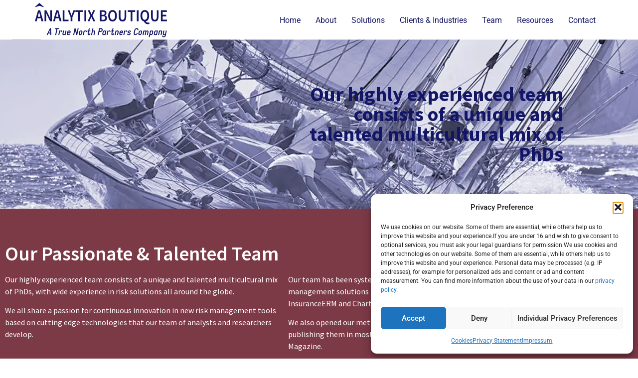

--- FILE ---
content_type: text/html; charset=UTF-8
request_url: https://analytixboutique.com/team/
body_size: 19142
content:
<!doctype html>
<html lang="en-GB">
<head>
	<meta charset="UTF-8">
	<meta name="viewport" content="width=device-width, initial-scale=1">
	<link rel="profile" href="https://gmpg.org/xfn/11">
	<meta name='robots' content='index, follow, max-image-preview:large, max-snippet:-1, max-video-preview:-1' />

	<!-- This site is optimized with the Yoast SEO plugin v25.4 - https://yoast.com/wordpress/plugins/seo/ -->
	<title>Team - Analytix Boutique</title>
	<link rel="canonical" href="https://analytixboutique.com/team/" />
	<meta property="og:locale" content="en_GB" />
	<meta property="og:type" content="article" />
	<meta property="og:title" content="Team - Analytix Boutique" />
	<meta property="og:description" content="Our highly experienced team consists of a unique and talented multicultural mix of PhDs Our Passionate &#038; Talented Team Our highly experienced team consists of a unique and talented multicultural mix of PhDs, with wide experience in risk solutions all around the globe. We all share a passion for continuous innovation in new risk management [&hellip;]" />
	<meta property="og:url" content="https://analytixboutique.com/team/" />
	<meta property="og:site_name" content="Analytix Boutique" />
	<meta property="article:modified_time" content="2022-07-21T13:51:05+00:00" />
	<meta property="og:image" content="https://analytixboutique.com/wp-content/uploads/2022/05/Team-Awars1.webp" />
	<meta name="twitter:card" content="summary_large_image" />
	<meta name="twitter:label1" content="Estimated reading time" />
	<meta name="twitter:data1" content="2 minutes" />
	<script type="application/ld+json" class="yoast-schema-graph">{"@context":"https://schema.org","@graph":[{"@type":"WebPage","@id":"https://analytixboutique.com/team/","url":"https://analytixboutique.com/team/","name":"Team - Analytix Boutique","isPartOf":{"@id":"https://analytixboutique.com/#website"},"primaryImageOfPage":{"@id":"https://analytixboutique.com/team/#primaryimage"},"image":{"@id":"https://analytixboutique.com/team/#primaryimage"},"thumbnailUrl":"https://analytixboutique.com/wp-content/uploads/2022/05/Team-Awars1.webp","datePublished":"2022-05-23T01:01:15+00:00","dateModified":"2022-07-21T13:51:05+00:00","breadcrumb":{"@id":"https://analytixboutique.com/team/#breadcrumb"},"inLanguage":"en-GB","potentialAction":[{"@type":"ReadAction","target":["https://analytixboutique.com/team/"]}]},{"@type":"ImageObject","inLanguage":"en-GB","@id":"https://analytixboutique.com/team/#primaryimage","url":"https://analytixboutique.com/wp-content/uploads/2022/05/Team-Awars1.webp","contentUrl":"https://analytixboutique.com/wp-content/uploads/2022/05/Team-Awars1.webp","width":576,"height":420},{"@type":"BreadcrumbList","@id":"https://analytixboutique.com/team/#breadcrumb","itemListElement":[{"@type":"ListItem","position":1,"name":"Home","item":"https://analytixboutique.com/"},{"@type":"ListItem","position":2,"name":"Team"}]},{"@type":"WebSite","@id":"https://analytixboutique.com/#website","url":"https://analytixboutique.com/","name":"Analytix Boutique","description":"Smart Risk Solutions","publisher":{"@id":"https://analytixboutique.com/#organization"},"potentialAction":[{"@type":"SearchAction","target":{"@type":"EntryPoint","urlTemplate":"https://analytixboutique.com/?s={search_term_string}"},"query-input":{"@type":"PropertyValueSpecification","valueRequired":true,"valueName":"search_term_string"}}],"inLanguage":"en-GB"},{"@type":"Organization","@id":"https://analytixboutique.com/#organization","name":"Analytix Boutique","url":"https://analytixboutique.com/","logo":{"@type":"ImageObject","inLanguage":"en-GB","@id":"https://analytixboutique.com/#/schema/logo/image/","url":"https://analytixboutique.com/wp-content/uploads/2022/07/cropped-Logo-Analytix-Boutique2.png","contentUrl":"https://analytixboutique.com/wp-content/uploads/2022/07/cropped-Logo-Analytix-Boutique2.png","width":271,"height":69,"caption":"Analytix Boutique"},"image":{"@id":"https://analytixboutique.com/#/schema/logo/image/"}}]}</script>
	<!-- / Yoast SEO plugin. -->


<link rel="alternate" type="application/rss+xml" title="Analytix Boutique &raquo; Feed" href="https://analytixboutique.com/feed/" />
<link rel="alternate" type="application/rss+xml" title="Analytix Boutique &raquo; Comments Feed" href="https://analytixboutique.com/comments/feed/" />
<link rel="alternate" type="application/rss+xml" title="Analytix Boutique &raquo; Team Comments Feed" href="https://analytixboutique.com/team/feed/" />
<link rel="alternate" title="oEmbed (JSON)" type="application/json+oembed" href="https://analytixboutique.com/wp-json/oembed/1.0/embed?url=https%3A%2F%2Fanalytixboutique.com%2Fteam%2F" />
<link rel="alternate" title="oEmbed (XML)" type="text/xml+oembed" href="https://analytixboutique.com/wp-json/oembed/1.0/embed?url=https%3A%2F%2Fanalytixboutique.com%2Fteam%2F&#038;format=xml" />
<style id='wp-img-auto-sizes-contain-inline-css'>
img:is([sizes=auto i],[sizes^="auto," i]){contain-intrinsic-size:3000px 1500px}
/*# sourceURL=wp-img-auto-sizes-contain-inline-css */
</style>
<link rel='stylesheet' id='hfe-widgets-style-css' href='https://analytixboutique.com/wp-content/plugins/header-footer-elementor/inc/widgets-css/frontend.css?ver=2.8.1' media='all' />
<style id='wp-emoji-styles-inline-css'>

	img.wp-smiley, img.emoji {
		display: inline !important;
		border: none !important;
		box-shadow: none !important;
		height: 1em !important;
		width: 1em !important;
		margin: 0 0.07em !important;
		vertical-align: -0.1em !important;
		background: none !important;
		padding: 0 !important;
	}
/*# sourceURL=wp-emoji-styles-inline-css */
</style>
<style id='global-styles-inline-css'>
:root{--wp--preset--aspect-ratio--square: 1;--wp--preset--aspect-ratio--4-3: 4/3;--wp--preset--aspect-ratio--3-4: 3/4;--wp--preset--aspect-ratio--3-2: 3/2;--wp--preset--aspect-ratio--2-3: 2/3;--wp--preset--aspect-ratio--16-9: 16/9;--wp--preset--aspect-ratio--9-16: 9/16;--wp--preset--color--black: #000000;--wp--preset--color--cyan-bluish-gray: #abb8c3;--wp--preset--color--white: #ffffff;--wp--preset--color--pale-pink: #f78da7;--wp--preset--color--vivid-red: #cf2e2e;--wp--preset--color--luminous-vivid-orange: #ff6900;--wp--preset--color--luminous-vivid-amber: #fcb900;--wp--preset--color--light-green-cyan: #7bdcb5;--wp--preset--color--vivid-green-cyan: #00d084;--wp--preset--color--pale-cyan-blue: #8ed1fc;--wp--preset--color--vivid-cyan-blue: #0693e3;--wp--preset--color--vivid-purple: #9b51e0;--wp--preset--gradient--vivid-cyan-blue-to-vivid-purple: linear-gradient(135deg,rgb(6,147,227) 0%,rgb(155,81,224) 100%);--wp--preset--gradient--light-green-cyan-to-vivid-green-cyan: linear-gradient(135deg,rgb(122,220,180) 0%,rgb(0,208,130) 100%);--wp--preset--gradient--luminous-vivid-amber-to-luminous-vivid-orange: linear-gradient(135deg,rgb(252,185,0) 0%,rgb(255,105,0) 100%);--wp--preset--gradient--luminous-vivid-orange-to-vivid-red: linear-gradient(135deg,rgb(255,105,0) 0%,rgb(207,46,46) 100%);--wp--preset--gradient--very-light-gray-to-cyan-bluish-gray: linear-gradient(135deg,rgb(238,238,238) 0%,rgb(169,184,195) 100%);--wp--preset--gradient--cool-to-warm-spectrum: linear-gradient(135deg,rgb(74,234,220) 0%,rgb(151,120,209) 20%,rgb(207,42,186) 40%,rgb(238,44,130) 60%,rgb(251,105,98) 80%,rgb(254,248,76) 100%);--wp--preset--gradient--blush-light-purple: linear-gradient(135deg,rgb(255,206,236) 0%,rgb(152,150,240) 100%);--wp--preset--gradient--blush-bordeaux: linear-gradient(135deg,rgb(254,205,165) 0%,rgb(254,45,45) 50%,rgb(107,0,62) 100%);--wp--preset--gradient--luminous-dusk: linear-gradient(135deg,rgb(255,203,112) 0%,rgb(199,81,192) 50%,rgb(65,88,208) 100%);--wp--preset--gradient--pale-ocean: linear-gradient(135deg,rgb(255,245,203) 0%,rgb(182,227,212) 50%,rgb(51,167,181) 100%);--wp--preset--gradient--electric-grass: linear-gradient(135deg,rgb(202,248,128) 0%,rgb(113,206,126) 100%);--wp--preset--gradient--midnight: linear-gradient(135deg,rgb(2,3,129) 0%,rgb(40,116,252) 100%);--wp--preset--font-size--small: 13px;--wp--preset--font-size--medium: 20px;--wp--preset--font-size--large: 36px;--wp--preset--font-size--x-large: 42px;--wp--preset--spacing--20: 0.44rem;--wp--preset--spacing--30: 0.67rem;--wp--preset--spacing--40: 1rem;--wp--preset--spacing--50: 1.5rem;--wp--preset--spacing--60: 2.25rem;--wp--preset--spacing--70: 3.38rem;--wp--preset--spacing--80: 5.06rem;--wp--preset--shadow--natural: 6px 6px 9px rgba(0, 0, 0, 0.2);--wp--preset--shadow--deep: 12px 12px 50px rgba(0, 0, 0, 0.4);--wp--preset--shadow--sharp: 6px 6px 0px rgba(0, 0, 0, 0.2);--wp--preset--shadow--outlined: 6px 6px 0px -3px rgb(255, 255, 255), 6px 6px rgb(0, 0, 0);--wp--preset--shadow--crisp: 6px 6px 0px rgb(0, 0, 0);}:root { --wp--style--global--content-size: 800px;--wp--style--global--wide-size: 1200px; }:where(body) { margin: 0; }.wp-site-blocks > .alignleft { float: left; margin-right: 2em; }.wp-site-blocks > .alignright { float: right; margin-left: 2em; }.wp-site-blocks > .aligncenter { justify-content: center; margin-left: auto; margin-right: auto; }:where(.wp-site-blocks) > * { margin-block-start: 24px; margin-block-end: 0; }:where(.wp-site-blocks) > :first-child { margin-block-start: 0; }:where(.wp-site-blocks) > :last-child { margin-block-end: 0; }:root { --wp--style--block-gap: 24px; }:root :where(.is-layout-flow) > :first-child{margin-block-start: 0;}:root :where(.is-layout-flow) > :last-child{margin-block-end: 0;}:root :where(.is-layout-flow) > *{margin-block-start: 24px;margin-block-end: 0;}:root :where(.is-layout-constrained) > :first-child{margin-block-start: 0;}:root :where(.is-layout-constrained) > :last-child{margin-block-end: 0;}:root :where(.is-layout-constrained) > *{margin-block-start: 24px;margin-block-end: 0;}:root :where(.is-layout-flex){gap: 24px;}:root :where(.is-layout-grid){gap: 24px;}.is-layout-flow > .alignleft{float: left;margin-inline-start: 0;margin-inline-end: 2em;}.is-layout-flow > .alignright{float: right;margin-inline-start: 2em;margin-inline-end: 0;}.is-layout-flow > .aligncenter{margin-left: auto !important;margin-right: auto !important;}.is-layout-constrained > .alignleft{float: left;margin-inline-start: 0;margin-inline-end: 2em;}.is-layout-constrained > .alignright{float: right;margin-inline-start: 2em;margin-inline-end: 0;}.is-layout-constrained > .aligncenter{margin-left: auto !important;margin-right: auto !important;}.is-layout-constrained > :where(:not(.alignleft):not(.alignright):not(.alignfull)){max-width: var(--wp--style--global--content-size);margin-left: auto !important;margin-right: auto !important;}.is-layout-constrained > .alignwide{max-width: var(--wp--style--global--wide-size);}body .is-layout-flex{display: flex;}.is-layout-flex{flex-wrap: wrap;align-items: center;}.is-layout-flex > :is(*, div){margin: 0;}body .is-layout-grid{display: grid;}.is-layout-grid > :is(*, div){margin: 0;}body{padding-top: 0px;padding-right: 0px;padding-bottom: 0px;padding-left: 0px;}a:where(:not(.wp-element-button)){text-decoration: underline;}:root :where(.wp-element-button, .wp-block-button__link){background-color: #32373c;border-width: 0;color: #fff;font-family: inherit;font-size: inherit;font-style: inherit;font-weight: inherit;letter-spacing: inherit;line-height: inherit;padding-top: calc(0.667em + 2px);padding-right: calc(1.333em + 2px);padding-bottom: calc(0.667em + 2px);padding-left: calc(1.333em + 2px);text-decoration: none;text-transform: inherit;}.has-black-color{color: var(--wp--preset--color--black) !important;}.has-cyan-bluish-gray-color{color: var(--wp--preset--color--cyan-bluish-gray) !important;}.has-white-color{color: var(--wp--preset--color--white) !important;}.has-pale-pink-color{color: var(--wp--preset--color--pale-pink) !important;}.has-vivid-red-color{color: var(--wp--preset--color--vivid-red) !important;}.has-luminous-vivid-orange-color{color: var(--wp--preset--color--luminous-vivid-orange) !important;}.has-luminous-vivid-amber-color{color: var(--wp--preset--color--luminous-vivid-amber) !important;}.has-light-green-cyan-color{color: var(--wp--preset--color--light-green-cyan) !important;}.has-vivid-green-cyan-color{color: var(--wp--preset--color--vivid-green-cyan) !important;}.has-pale-cyan-blue-color{color: var(--wp--preset--color--pale-cyan-blue) !important;}.has-vivid-cyan-blue-color{color: var(--wp--preset--color--vivid-cyan-blue) !important;}.has-vivid-purple-color{color: var(--wp--preset--color--vivid-purple) !important;}.has-black-background-color{background-color: var(--wp--preset--color--black) !important;}.has-cyan-bluish-gray-background-color{background-color: var(--wp--preset--color--cyan-bluish-gray) !important;}.has-white-background-color{background-color: var(--wp--preset--color--white) !important;}.has-pale-pink-background-color{background-color: var(--wp--preset--color--pale-pink) !important;}.has-vivid-red-background-color{background-color: var(--wp--preset--color--vivid-red) !important;}.has-luminous-vivid-orange-background-color{background-color: var(--wp--preset--color--luminous-vivid-orange) !important;}.has-luminous-vivid-amber-background-color{background-color: var(--wp--preset--color--luminous-vivid-amber) !important;}.has-light-green-cyan-background-color{background-color: var(--wp--preset--color--light-green-cyan) !important;}.has-vivid-green-cyan-background-color{background-color: var(--wp--preset--color--vivid-green-cyan) !important;}.has-pale-cyan-blue-background-color{background-color: var(--wp--preset--color--pale-cyan-blue) !important;}.has-vivid-cyan-blue-background-color{background-color: var(--wp--preset--color--vivid-cyan-blue) !important;}.has-vivid-purple-background-color{background-color: var(--wp--preset--color--vivid-purple) !important;}.has-black-border-color{border-color: var(--wp--preset--color--black) !important;}.has-cyan-bluish-gray-border-color{border-color: var(--wp--preset--color--cyan-bluish-gray) !important;}.has-white-border-color{border-color: var(--wp--preset--color--white) !important;}.has-pale-pink-border-color{border-color: var(--wp--preset--color--pale-pink) !important;}.has-vivid-red-border-color{border-color: var(--wp--preset--color--vivid-red) !important;}.has-luminous-vivid-orange-border-color{border-color: var(--wp--preset--color--luminous-vivid-orange) !important;}.has-luminous-vivid-amber-border-color{border-color: var(--wp--preset--color--luminous-vivid-amber) !important;}.has-light-green-cyan-border-color{border-color: var(--wp--preset--color--light-green-cyan) !important;}.has-vivid-green-cyan-border-color{border-color: var(--wp--preset--color--vivid-green-cyan) !important;}.has-pale-cyan-blue-border-color{border-color: var(--wp--preset--color--pale-cyan-blue) !important;}.has-vivid-cyan-blue-border-color{border-color: var(--wp--preset--color--vivid-cyan-blue) !important;}.has-vivid-purple-border-color{border-color: var(--wp--preset--color--vivid-purple) !important;}.has-vivid-cyan-blue-to-vivid-purple-gradient-background{background: var(--wp--preset--gradient--vivid-cyan-blue-to-vivid-purple) !important;}.has-light-green-cyan-to-vivid-green-cyan-gradient-background{background: var(--wp--preset--gradient--light-green-cyan-to-vivid-green-cyan) !important;}.has-luminous-vivid-amber-to-luminous-vivid-orange-gradient-background{background: var(--wp--preset--gradient--luminous-vivid-amber-to-luminous-vivid-orange) !important;}.has-luminous-vivid-orange-to-vivid-red-gradient-background{background: var(--wp--preset--gradient--luminous-vivid-orange-to-vivid-red) !important;}.has-very-light-gray-to-cyan-bluish-gray-gradient-background{background: var(--wp--preset--gradient--very-light-gray-to-cyan-bluish-gray) !important;}.has-cool-to-warm-spectrum-gradient-background{background: var(--wp--preset--gradient--cool-to-warm-spectrum) !important;}.has-blush-light-purple-gradient-background{background: var(--wp--preset--gradient--blush-light-purple) !important;}.has-blush-bordeaux-gradient-background{background: var(--wp--preset--gradient--blush-bordeaux) !important;}.has-luminous-dusk-gradient-background{background: var(--wp--preset--gradient--luminous-dusk) !important;}.has-pale-ocean-gradient-background{background: var(--wp--preset--gradient--pale-ocean) !important;}.has-electric-grass-gradient-background{background: var(--wp--preset--gradient--electric-grass) !important;}.has-midnight-gradient-background{background: var(--wp--preset--gradient--midnight) !important;}.has-small-font-size{font-size: var(--wp--preset--font-size--small) !important;}.has-medium-font-size{font-size: var(--wp--preset--font-size--medium) !important;}.has-large-font-size{font-size: var(--wp--preset--font-size--large) !important;}.has-x-large-font-size{font-size: var(--wp--preset--font-size--x-large) !important;}
:root :where(.wp-block-pullquote){font-size: 1.5em;line-height: 1.6;}
/*# sourceURL=global-styles-inline-css */
</style>
<link rel='stylesheet' id='contact-form-7-css' href='https://analytixboutique.com/wp-content/plugins/contact-form-7/includes/css/styles.css?ver=6.1.4' media='all' />
<link rel='stylesheet' id='cmplz-general-css' href='https://analytixboutique.com/wp-content/plugins/complianz-gdpr/assets/css/cookieblocker.min.css?ver=1766020535' media='all' />
<link rel='stylesheet' id='hfe-style-css' href='https://analytixboutique.com/wp-content/plugins/header-footer-elementor/assets/css/header-footer-elementor.css?ver=2.8.1' media='all' />
<link rel='stylesheet' id='elementor-icons-css' href='https://analytixboutique.com/wp-content/plugins/elementor/assets/lib/eicons/css/elementor-icons.min.css?ver=5.46.0' media='all' />
<link rel='stylesheet' id='elementor-frontend-css' href='https://analytixboutique.com/wp-content/plugins/elementor/assets/css/frontend.min.css?ver=3.34.2' media='all' />
<link rel='stylesheet' id='elementor-post-5-css' href='https://analytixboutique.com/wp-content/uploads/elementor/css/post-5.css?ver=1768912920' media='all' />
<link rel='stylesheet' id='widget-heading-css' href='https://analytixboutique.com/wp-content/plugins/elementor/assets/css/widget-heading.min.css?ver=3.34.2' media='all' />
<link rel='stylesheet' id='widget-image-css' href='https://analytixboutique.com/wp-content/plugins/elementor/assets/css/widget-image.min.css?ver=3.34.2' media='all' />
<link rel='stylesheet' id='elementor-post-625-css' href='https://analytixboutique.com/wp-content/uploads/elementor/css/post-625.css?ver=1768935378' media='all' />
<link rel='stylesheet' id='elementor-post-54-css' href='https://analytixboutique.com/wp-content/uploads/elementor/css/post-54.css?ver=1768912920' media='all' />
<link rel='stylesheet' id='hello-elementor-css' href='https://analytixboutique.com/wp-content/themes/hello-elementor/assets/css/reset.css?ver=3.4.4' media='all' />
<link rel='stylesheet' id='hello-elementor-theme-style-css' href='https://analytixboutique.com/wp-content/themes/hello-elementor/assets/css/theme.css?ver=3.4.4' media='all' />
<link rel='stylesheet' id='hello-elementor-header-footer-css' href='https://analytixboutique.com/wp-content/themes/hello-elementor/assets/css/header-footer.css?ver=3.4.4' media='all' />
<link rel='stylesheet' id='hfe-elementor-icons-css' href='https://analytixboutique.com/wp-content/plugins/elementor/assets/lib/eicons/css/elementor-icons.min.css?ver=5.34.0' media='all' />
<link rel='stylesheet' id='hfe-icons-list-css' href='https://analytixboutique.com/wp-content/plugins/elementor/assets/css/widget-icon-list.min.css?ver=3.24.3' media='all' />
<link rel='stylesheet' id='hfe-social-icons-css' href='https://analytixboutique.com/wp-content/plugins/elementor/assets/css/widget-social-icons.min.css?ver=3.24.0' media='all' />
<link rel='stylesheet' id='hfe-social-share-icons-brands-css' href='https://analytixboutique.com/wp-content/plugins/elementor/assets/lib/font-awesome/css/brands.css?ver=5.15.3' media='all' />
<link rel='stylesheet' id='hfe-social-share-icons-fontawesome-css' href='https://analytixboutique.com/wp-content/plugins/elementor/assets/lib/font-awesome/css/fontawesome.css?ver=5.15.3' media='all' />
<link rel='stylesheet' id='hfe-nav-menu-icons-css' href='https://analytixboutique.com/wp-content/plugins/elementor/assets/lib/font-awesome/css/solid.css?ver=5.15.3' media='all' />
<link rel='stylesheet' id='hfe-widget-blockquote-css' href='https://analytixboutique.com/wp-content/plugins/elementor-pro/assets/css/widget-blockquote.min.css?ver=3.25.0' media='all' />
<link rel='stylesheet' id='hfe-mega-menu-css' href='https://analytixboutique.com/wp-content/plugins/elementor-pro/assets/css/widget-mega-menu.min.css?ver=3.26.2' media='all' />
<link rel='stylesheet' id='hfe-nav-menu-widget-css' href='https://analytixboutique.com/wp-content/plugins/elementor-pro/assets/css/widget-nav-menu.min.css?ver=3.26.0' media='all' />
<link rel='stylesheet' id='elementor-gf-local-sourcesanspro-css' href='https://analytixboutique.com/wp-content/uploads/elementor/google-fonts/css/sourcesanspro.css?ver=1742258425' media='all' />
<link rel='stylesheet' id='elementor-gf-local-roboto-css' href='https://analytixboutique.com/wp-content/uploads/elementor/google-fonts/css/roboto.css?ver=1742258429' media='all' />
<!--n2css--><!--n2js--><script src="https://analytixboutique.com/wp-includes/js/jquery/jquery.min.js?ver=3.7.1" id="jquery-core-js"></script>
<script src="https://analytixboutique.com/wp-includes/js/jquery/jquery-migrate.min.js?ver=3.4.1" id="jquery-migrate-js"></script>
<script id="jquery-js-after">
!function($){"use strict";$(document).ready(function(){$(this).scrollTop()>100&&$(".hfe-scroll-to-top-wrap").removeClass("hfe-scroll-to-top-hide"),$(window).scroll(function(){$(this).scrollTop()<100?$(".hfe-scroll-to-top-wrap").fadeOut(300):$(".hfe-scroll-to-top-wrap").fadeIn(300)}),$(".hfe-scroll-to-top-wrap").on("click",function(){$("html, body").animate({scrollTop:0},300);return!1})})}(jQuery);
!function($){'use strict';$(document).ready(function(){var bar=$('.hfe-reading-progress-bar');if(!bar.length)return;$(window).on('scroll',function(){var s=$(window).scrollTop(),d=$(document).height()-$(window).height(),p=d? s/d*100:0;bar.css('width',p+'%')});});}(jQuery);
//# sourceURL=jquery-js-after
</script>
<link rel="https://api.w.org/" href="https://analytixboutique.com/wp-json/" /><link rel="alternate" title="JSON" type="application/json" href="https://analytixboutique.com/wp-json/wp/v2/pages/625" /><link rel="EditURI" type="application/rsd+xml" title="RSD" href="https://analytixboutique.com/xmlrpc.php?rsd" />
<meta name="generator" content="WordPress 6.9" />
<link rel='shortlink' href='https://analytixboutique.com/?p=625' />
			<style>.cmplz-hidden {
					display: none !important;
				}</style><meta name="generator" content="Elementor 3.34.2; features: additional_custom_breakpoints; settings: css_print_method-external, google_font-enabled, font_display-auto">
			<style>
				.e-con.e-parent:nth-of-type(n+4):not(.e-lazyloaded):not(.e-no-lazyload),
				.e-con.e-parent:nth-of-type(n+4):not(.e-lazyloaded):not(.e-no-lazyload) * {
					background-image: none !important;
				}
				@media screen and (max-height: 1024px) {
					.e-con.e-parent:nth-of-type(n+3):not(.e-lazyloaded):not(.e-no-lazyload),
					.e-con.e-parent:nth-of-type(n+3):not(.e-lazyloaded):not(.e-no-lazyload) * {
						background-image: none !important;
					}
				}
				@media screen and (max-height: 640px) {
					.e-con.e-parent:nth-of-type(n+2):not(.e-lazyloaded):not(.e-no-lazyload),
					.e-con.e-parent:nth-of-type(n+2):not(.e-lazyloaded):not(.e-no-lazyload) * {
						background-image: none !important;
					}
				}
			</style>
			<link rel="icon" href="https://analytixboutique.com/wp-content/uploads/2022/05/cropped-favicon-analitycs-boutique-32x32.png" sizes="32x32" />
<link rel="icon" href="https://analytixboutique.com/wp-content/uploads/2022/05/cropped-favicon-analitycs-boutique-192x192.png" sizes="192x192" />
<link rel="apple-touch-icon" href="https://analytixboutique.com/wp-content/uploads/2022/05/cropped-favicon-analitycs-boutique-180x180.png" />
<meta name="msapplication-TileImage" content="https://analytixboutique.com/wp-content/uploads/2022/05/cropped-favicon-analitycs-boutique-270x270.png" />
		<style id="wp-custom-css">
			/*Header*/
.site-header {
	padding-top: 0.4em;
	padding-bottom: 0.2em;
}

/*Iconos Sociales*/
.social_icons a{
	padding-left: 5px;
	padding-right: 5px;
}

#slider {
	overflow: hidden;
	height: 46.25vw;
}

@media screen and (max-width:768px) {
	#slider {height: 70vw;}
}

#slider1 {
	position: absolute;
	top: 0px;
	left: 0%;
	animation: slider1_home 24s infinite;
}

#slider2 {
	position: absolute;
	top: 0px;
	left: -100%;
	animation: slider2_home 24s infinite;
}

#slider3 {
	position: absolute;
	top: 0px;
	left: 100%;
	animation: slider3_home 24s infinite;
}


@keyframes slider1_home {
	0%{left:0%;}
	31%{left:0%;}
	35%{left:100%;opacity:1;}
	64%{left:100%;opacity:0;}
	68%{left:-100%;}
	96%{left:-100%;opacity:1;}
	100%{left:0%;}
}

@keyframes slider2_home {
	0%{left:-100%;opacity:1;}
	31%{left:-100%;}
	35%{left:0%;}
	64%{left:0%;}
	68%{left:100%;opacity:1;}
	96%{left:100%;opacity:0;}
	100%{left:-100%;opacity:0;}
}

@keyframes slider3_home {
	0%{left:100%;opacity:1;}
	31%{left:100%;opacity:0;}
	35%{left:-100%;}
	64%{left:-100%;opacity:1;}
	68%{left:0%;}
	96%{left:0%;}
	100%{left:100%;}
}

/*Contacto-Home*/
.wpcf7-text {
	background-color: transparent;
	margin-bottom: 10px;
	border-top: none !important;
	border-left: none !important;
	border-right: none !important;
	border-bottom: 2px solid #131667 !important;
	border-radius: 0px !important;
}

::placeholder {
	color: #131667 !important;
	font-weight: bold;
	opacity: 1;
}

.wpcf7-submit {
	color: #131667;
	font-weight: bold;
	padding-left: 50px;
	padding-right: 50px;
	border: 2px solid #131667;
	border-radius: 0px;
}

.wpcf7-submit:hover {
	background-color: #131667;
	color: #fff;
}

.wpcf7-list-item {
	margin-left: 0;
}

.wpcf7-text:focus {
	background-color: #fff;
}

/*Galería*/
#gallery-1 .gallery-item{
	vertical-align: middle;
}

/*Lista en clientes*/
.lista_clients li {
	padding-bottom: 20px;
}

/*Cuadrado team*/
.cuadrado {
	position: absolute;
	bottom: calc(0% - 40px);
	left: calc(100% - 60px);
}

.cuadrado1 {
	display: block;
	width: 60px;
	height: 60px;
	background-color: #6F8AE1;
}

.cuadrado2 {
	display: block;
	width: 60px;
	height: 60px;
	background-color: #DCE3F6;
}

input[type=date], input[type=email], input[type=number], input[type=password], input[type=search], input[type=tel], input[type=text], input[type=url], select, textarea { 	color: #131667 !important;
	font-weight: bold;
	opacity: 1;
	background-color: #D3DBF1}

.site-navigation ul.menu li a {
    display: block;
    padding: 8px 15px;
	color: #131667;
}











		</style>
		</head>
<body data-cmplz=1 class="wp-singular page-template-default page page-id-625 wp-custom-logo wp-embed-responsive wp-theme-hello-elementor ehf-footer ehf-template-hello-elementor ehf-stylesheet-hello-elementor hello-elementor-default elementor-default elementor-kit-5 elementor-page elementor-page-625">


<a class="skip-link screen-reader-text" href="#content">Skip to content</a>

<header id="site-header" class="site-header dynamic-header menu-dropdown-tablet">
	<div class="header-inner">
		<div class="site-branding show-logo">
							<div class="site-logo show">
					<a href="https://analytixboutique.com/" class="custom-logo-link" rel="home"><img width="271" height="69" src="https://analytixboutique.com/wp-content/uploads/2022/07/cropped-Logo-Analytix-Boutique2.png" class="custom-logo" alt="Analytix Boutique" decoding="async" /></a>				</div>
					</div>

					<nav class="site-navigation show" aria-label="Main menu">
				<ul id="menu-menu_principal" class="menu"><li id="menu-item-140424" class="menu-item menu-item-type-post_type menu-item-object-page menu-item-home menu-item-140424"><a href="https://analytixboutique.com/">Home</a></li>
<li id="menu-item-140425" class="menu-item menu-item-type-post_type menu-item-object-page menu-item-140425"><a href="https://analytixboutique.com/about/">About</a></li>
<li id="menu-item-140426" class="menu-item menu-item-type-post_type menu-item-object-page menu-item-140426"><a href="https://analytixboutique.com/solutions/">Solutions</a></li>
<li id="menu-item-140427" class="menu-item menu-item-type-post_type menu-item-object-page menu-item-140427"><a href="https://analytixboutique.com/clients-industries/">Clients &#038; Industries</a></li>
<li id="menu-item-140428" class="menu-item menu-item-type-post_type menu-item-object-page current-menu-item page_item page-item-625 current_page_item menu-item-140428"><a href="https://analytixboutique.com/team/" aria-current="page">Team</a></li>
<li id="menu-item-140429" class="menu-item menu-item-type-post_type menu-item-object-page menu-item-140429"><a href="https://analytixboutique.com/resources/">Resources</a></li>
<li id="menu-item-140433" class="menu-item menu-item-type-post_type menu-item-object-page menu-item-140433"><a href="https://analytixboutique.com/contact/">Contact</a></li>
</ul>			</nav>
							<div class="site-navigation-toggle-holder show">
				<button type="button" class="site-navigation-toggle" aria-label="Menu">
					<span class="site-navigation-toggle-icon" aria-hidden="true"></span>
				</button>
			</div>
			<nav class="site-navigation-dropdown show" aria-label="Mobile menu" aria-hidden="true" inert>
				<ul id="menu-menu_principal-1" class="menu"><li class="menu-item menu-item-type-post_type menu-item-object-page menu-item-home menu-item-140424"><a href="https://analytixboutique.com/">Home</a></li>
<li class="menu-item menu-item-type-post_type menu-item-object-page menu-item-140425"><a href="https://analytixboutique.com/about/">About</a></li>
<li class="menu-item menu-item-type-post_type menu-item-object-page menu-item-140426"><a href="https://analytixboutique.com/solutions/">Solutions</a></li>
<li class="menu-item menu-item-type-post_type menu-item-object-page menu-item-140427"><a href="https://analytixboutique.com/clients-industries/">Clients &#038; Industries</a></li>
<li class="menu-item menu-item-type-post_type menu-item-object-page current-menu-item page_item page-item-625 current_page_item menu-item-140428"><a href="https://analytixboutique.com/team/" aria-current="page">Team</a></li>
<li class="menu-item menu-item-type-post_type menu-item-object-page menu-item-140429"><a href="https://analytixboutique.com/resources/">Resources</a></li>
<li class="menu-item menu-item-type-post_type menu-item-object-page menu-item-140433"><a href="https://analytixboutique.com/contact/">Contact</a></li>
</ul>			</nav>
			</div>
</header>

<main id="content" class="site-main post-625 page type-page status-publish hentry">

	
	<div class="page-content">
				<div data-elementor-type="wp-page" data-elementor-id="625" class="elementor elementor-625" data-elementor-post-type="page">
						<section class="elementor-section elementor-top-section elementor-element elementor-element-c52c2ef elementor-section-boxed elementor-section-height-default elementor-section-height-default" data-id="c52c2ef" data-element_type="section" data-settings="{&quot;background_background&quot;:&quot;classic&quot;}">
							<div class="elementor-background-overlay"></div>
							<div class="elementor-container elementor-column-gap-default">
					<div class="elementor-column elementor-col-50 elementor-top-column elementor-element elementor-element-d7036f0" data-id="d7036f0" data-element_type="column">
			<div class="elementor-widget-wrap">
							</div>
		</div>
				<div class="elementor-column elementor-col-50 elementor-top-column elementor-element elementor-element-eaf3d3f" data-id="eaf3d3f" data-element_type="column">
			<div class="elementor-widget-wrap elementor-element-populated">
						<div class="elementor-element elementor-element-8386f6e elementor-widget elementor-widget-heading" data-id="8386f6e" data-element_type="widget" data-widget_type="heading.default">
				<div class="elementor-widget-container">
					<h2 class="elementor-heading-title elementor-size-default">Our highly experienced  team consists of a unique and talented multicultural mix of PhDs</h2>				</div>
				</div>
					</div>
		</div>
					</div>
		</section>
				<section class="elementor-section elementor-top-section elementor-element elementor-element-50bbd87 elementor-section-boxed elementor-section-height-default elementor-section-height-default" data-id="50bbd87" data-element_type="section" data-settings="{&quot;background_background&quot;:&quot;classic&quot;}">
						<div class="elementor-container elementor-column-gap-default">
					<div class="elementor-column elementor-col-100 elementor-top-column elementor-element elementor-element-088356e" data-id="088356e" data-element_type="column">
			<div class="elementor-widget-wrap elementor-element-populated">
						<div class="elementor-element elementor-element-2c8772e elementor-widget elementor-widget-heading" data-id="2c8772e" data-element_type="widget" data-widget_type="heading.default">
				<div class="elementor-widget-container">
					<h1 class="elementor-heading-title elementor-size-default">Our Passionate &amp; Talented Team</h1>				</div>
				</div>
				<div class="elementor-element elementor-element-c50471b elementor-widget elementor-widget-text-editor" data-id="c50471b" data-element_type="widget" data-widget_type="text-editor.default">
				<div class="elementor-widget-container">
									<p>Our highly experienced team consists of a unique and talented multicultural mix of PhDs, with wide experience in risk solutions all around the globe.</p><p>We all share a passion for continuous innovation in new risk management tools based on cutting edge technologies that our team of analysts and researchers develop.</p><p>Our team has been systematically awarded since 2016 with 12 awards for its risk management solutions by the most prestigious awarding bodies: Risk.Net, InsuranceERM and Chartis , making AnalytiX Boutique a Top Awarded Vendor.</p><p>We also opened our methodologies to all the risk professional community by publishing them in most recognised editorials ie, Risk.Books and Actuarial Magazine.</p>								</div>
				</div>
					</div>
		</div>
					</div>
		</section>
				<section class="elementor-section elementor-top-section elementor-element elementor-element-ea3d527 elementor-section-boxed elementor-section-height-default elementor-section-height-default" data-id="ea3d527" data-element_type="section">
						<div class="elementor-container elementor-column-gap-default">
					<div class="elementor-column elementor-col-50 elementor-top-column elementor-element elementor-element-d4594a3" data-id="d4594a3" data-element_type="column">
			<div class="elementor-widget-wrap elementor-element-populated">
						<div class="elementor-element elementor-element-c741e8a elementor-widget elementor-widget-image" data-id="c741e8a" data-element_type="widget" data-widget_type="image.default">
				<div class="elementor-widget-container">
															<img fetchpriority="high" decoding="async" width="576" height="420" src="https://analytixboutique.com/wp-content/uploads/2022/05/Team-Awars1.webp" class="attachment-large size-large wp-image-632" alt="" srcset="https://analytixboutique.com/wp-content/uploads/2022/05/Team-Awars1.webp 576w, https://analytixboutique.com/wp-content/uploads/2022/05/Team-Awars1-300x219.webp 300w" sizes="(max-width: 576px) 100vw, 576px" />															</div>
				</div>
				<div class="elementor-element elementor-element-a8ebd54 elementor-widget elementor-widget-text-editor" data-id="a8ebd54" data-element_type="widget" data-widget_type="text-editor.default">
				<div class="elementor-widget-container">
									<p>AB team recieving award for best scenario and modelling by Risk.Net, 2019</p>								</div>
				</div>
					</div>
		</div>
				<div class="elementor-column elementor-col-50 elementor-top-column elementor-element elementor-element-cfdfaff" data-id="cfdfaff" data-element_type="column">
			<div class="elementor-widget-wrap elementor-element-populated">
						<div class="elementor-element elementor-element-ee55f53 elementor-widget elementor-widget-image" data-id="ee55f53" data-element_type="widget" data-widget_type="image.default">
				<div class="elementor-widget-container">
															<img decoding="async" width="576" height="420" src="https://analytixboutique.com/wp-content/uploads/2022/05/Team-Awars2.webp" class="attachment-large size-large wp-image-633" alt="" srcset="https://analytixboutique.com/wp-content/uploads/2022/05/Team-Awars2.webp 576w, https://analytixboutique.com/wp-content/uploads/2022/05/Team-Awars2-300x219.webp 300w" sizes="(max-width: 576px) 100vw, 576px" />															</div>
				</div>
				<div class="elementor-element elementor-element-0424844 elementor-widget elementor-widget-text-editor" data-id="0424844" data-element_type="widget" data-widget_type="text-editor.default">
				<div class="elementor-widget-container">
									<p>Recieving award for best operational risk, best analytics and scenario tool by Risk.Net, 2016</p>								</div>
				</div>
					</div>
		</div>
					</div>
		</section>
				<section class="elementor-section elementor-top-section elementor-element elementor-element-50a82ba elementor-section-boxed elementor-section-height-default elementor-section-height-default" data-id="50a82ba" data-element_type="section">
						<div class="elementor-container elementor-column-gap-default">
					<div class="elementor-column elementor-col-50 elementor-top-column elementor-element elementor-element-d8b96cd" data-id="d8b96cd" data-element_type="column">
			<div class="elementor-widget-wrap elementor-element-populated">
						<div class="elementor-element elementor-element-a1b6265 elementor-widget elementor-widget-image" data-id="a1b6265" data-element_type="widget" data-widget_type="image.default">
				<div class="elementor-widget-container">
															<img decoding="async" width="576" height="420" src="https://analytixboutique.com/wp-content/uploads/2022/05/Team-Awars3.webp" class="attachment-large size-large wp-image-634" alt="" srcset="https://analytixboutique.com/wp-content/uploads/2022/05/Team-Awars3.webp 576w, https://analytixboutique.com/wp-content/uploads/2022/05/Team-Awars3-300x219.webp 300w" sizes="(max-width: 576px) 100vw, 576px" />															</div>
				</div>
				<div class="elementor-element elementor-element-ad44e3a elementor-widget elementor-widget-text-editor" data-id="ad44e3a" data-element_type="widget" data-widget_type="text-editor.default">
				<div class="elementor-widget-container">
									<p>Recieving award for best scenario and modelling by Risk.Net, 2019</p>								</div>
				</div>
					</div>
		</div>
				<div class="elementor-column elementor-col-50 elementor-top-column elementor-element elementor-element-9006c53" data-id="9006c53" data-element_type="column">
			<div class="elementor-widget-wrap elementor-element-populated">
						<div class="elementor-element elementor-element-666e76b elementor-widget elementor-widget-image" data-id="666e76b" data-element_type="widget" data-widget_type="image.default">
				<div class="elementor-widget-container">
															<img loading="lazy" decoding="async" width="576" height="420" src="https://analytixboutique.com/wp-content/uploads/2022/05/Team-Awars4.webp" class="attachment-large size-large wp-image-635" alt="" srcset="https://analytixboutique.com/wp-content/uploads/2022/05/Team-Awars4.webp 576w, https://analytixboutique.com/wp-content/uploads/2022/05/Team-Awars4-300x219.webp 300w" sizes="(max-width: 576px) 100vw, 576px" />															</div>
				</div>
				<div class="elementor-element elementor-element-9cdca6d elementor-widget elementor-widget-text-editor" data-id="9cdca6d" data-element_type="widget" data-widget_type="text-editor.default">
				<div class="elementor-widget-container">
									<p>AB team recieving award for best operational risk, best analytics and scenario tool by Risk.Net, 2016</p>								</div>
				</div>
					</div>
		</div>
					</div>
		</section>
				<section class="elementor-section elementor-top-section elementor-element elementor-element-b81179b elementor-section-boxed elementor-section-height-default elementor-section-height-default" data-id="b81179b" data-element_type="section">
						<div class="elementor-container elementor-column-gap-default">
					<div class="elementor-column elementor-col-100 elementor-top-column elementor-element elementor-element-25e4cee" data-id="25e4cee" data-element_type="column">
			<div class="elementor-widget-wrap elementor-element-populated">
						<div class="elementor-element elementor-element-2498ef7 elementor-widget elementor-widget-heading" data-id="2498ef7" data-element_type="widget" data-widget_type="heading.default">
				<div class="elementor-widget-container">
					<h1 class="elementor-heading-title elementor-size-default">AnalytiX Boutique Advisory Board</h1>				</div>
				</div>
					</div>
		</div>
					</div>
		</section>
				<section class="elementor-section elementor-top-section elementor-element elementor-element-83c0b27 elementor-section-boxed elementor-section-height-default elementor-section-height-default" data-id="83c0b27" data-element_type="section">
						<div class="elementor-container elementor-column-gap-default">
					<div class="elementor-column elementor-col-33 elementor-top-column elementor-element elementor-element-027f116" data-id="027f116" data-element_type="column">
			<div class="elementor-widget-wrap elementor-element-populated">
						<div class="elementor-element elementor-element-9b07699 elementor-widget elementor-widget-image" data-id="9b07699" data-element_type="widget" data-widget_type="image.default">
				<div class="elementor-widget-container">
															<img loading="lazy" decoding="async" width="226" height="330" src="https://analytixboutique.com/wp-content/uploads/2022/05/Team-1_Dr_Rafael.webp" class="attachment-large size-large wp-image-628" alt="" srcset="https://analytixboutique.com/wp-content/uploads/2022/05/Team-1_Dr_Rafael.webp 226w, https://analytixboutique.com/wp-content/uploads/2022/05/Team-1_Dr_Rafael-205x300.webp 205w" sizes="(max-width: 226px) 100vw, 226px" />															</div>
				</div>
				<div class="elementor-element elementor-element-5bb770a cuadrado elementor-widget elementor-widget-html" data-id="5bb770a" data-element_type="widget" data-widget_type="html.default">
				<div class="elementor-widget-container">
					<span class="cuadrado1"></span>				</div>
				</div>
					</div>
		</div>
				<div class="elementor-column elementor-col-66 elementor-top-column elementor-element elementor-element-1edf533" data-id="1edf533" data-element_type="column" data-settings="{&quot;background_background&quot;:&quot;classic&quot;}">
			<div class="elementor-widget-wrap elementor-element-populated">
						<div class="elementor-element elementor-element-f24702b elementor-widget elementor-widget-heading" data-id="f24702b" data-element_type="widget" data-widget_type="heading.default">
				<div class="elementor-widget-container">
					<h1 class="elementor-heading-title elementor-size-default">Dr. Rafael Cavestany Sanz-Briz</h1>				</div>
				</div>
				<div class="elementor-element elementor-element-09c49bd elementor-widget elementor-widget-text-editor" data-id="09c49bd" data-element_type="widget" data-widget_type="text-editor.default">
				<div class="elementor-widget-container">
									<p>CEO ANALYTIX BOUTIQUE</p>								</div>
				</div>
				<div class="elementor-element elementor-element-3b1735c elementor-widget elementor-widget-text-editor" data-id="3b1735c" data-element_type="widget" data-widget_type="text-editor.default">
				<div class="elementor-widget-container">
									<p>25 years of experience in financial risk management (AnalytiX Boutique, PwC, Everis)</p>								</div>
				</div>
				<div class="elementor-element elementor-element-2466089 lista_clients elementor-widget elementor-widget-text-editor" data-id="2466089" data-element_type="widget" data-widget_type="text-editor.default">
				<div class="elementor-widget-container">
									<ul><li>Founder of AnalytiX Boutique</li><li>Wide experience in capital and risk appetite/profile management, operational and credit risk modelling including, risk-based loan pricing and integrated stress testing and ICAAP</li><li>Wide experience in building risk analytics solutions in the UK, Europe, South Africa, the Gulf region, Singapore, US, Mexico, Philipines &amp; others</li><li>MBA (University of Michigan) and PhD in Economics (University of CLM)</li></ul>								</div>
				</div>
					</div>
		</div>
					</div>
		</section>
				<section class="elementor-section elementor-top-section elementor-element elementor-element-13150e3 elementor-section-boxed elementor-section-height-default elementor-section-height-default" data-id="13150e3" data-element_type="section">
						<div class="elementor-container elementor-column-gap-default">
					<div class="elementor-column elementor-col-33 elementor-top-column elementor-element elementor-element-32a16cd" data-id="32a16cd" data-element_type="column">
			<div class="elementor-widget-wrap elementor-element-populated">
						<div class="elementor-element elementor-element-14ba68f elementor-widget elementor-widget-image" data-id="14ba68f" data-element_type="widget" data-widget_type="image.default">
				<div class="elementor-widget-container">
															<img loading="lazy" decoding="async" width="226" height="330" src="https://analytixboutique.com/wp-content/uploads/2022/05/Team-2_Dr_Lutz.webp" class="attachment-large size-large wp-image-629" alt="" srcset="https://analytixboutique.com/wp-content/uploads/2022/05/Team-2_Dr_Lutz.webp 226w, https://analytixboutique.com/wp-content/uploads/2022/05/Team-2_Dr_Lutz-205x300.webp 205w" sizes="(max-width: 226px) 100vw, 226px" />															</div>
				</div>
				<div class="elementor-element elementor-element-eb3fae3 cuadrado elementor-widget elementor-widget-html" data-id="eb3fae3" data-element_type="widget" data-widget_type="html.default">
				<div class="elementor-widget-container">
					<span class="cuadrado2"></span>				</div>
				</div>
					</div>
		</div>
				<div class="elementor-column elementor-col-66 elementor-top-column elementor-element elementor-element-a59a1b0" data-id="a59a1b0" data-element_type="column" data-settings="{&quot;background_background&quot;:&quot;classic&quot;}">
			<div class="elementor-widget-wrap elementor-element-populated">
						<div class="elementor-element elementor-element-04c3456 elementor-widget elementor-widget-heading" data-id="04c3456" data-element_type="widget" data-widget_type="heading.default">
				<div class="elementor-widget-container">
					<h1 class="elementor-heading-title elementor-size-default">Dr. Lutz Baumgarten</h1>				</div>
				</div>
				<div class="elementor-element elementor-element-d759aad elementor-widget elementor-widget-text-editor" data-id="d759aad" data-element_type="widget" data-widget_type="text-editor.default">
				<div class="elementor-widget-container">
									<p>Dr. Lutz Baumgarten Over 20 years of experience in Finance, Risk &amp; Strategy: TNP, Oliver Wyman, KPMG Advisory (Partner), KDB (Managing Director)</p>								</div>
				</div>
				<div class="elementor-element elementor-element-49fcd64 lista_clients elementor-widget elementor-widget-text-editor" data-id="49fcd64" data-element_type="widget" data-widget_type="text-editor.default">
				<div class="elementor-widget-container">
									<ul><li>M Eng in Engineering Science, M Phil and D Phil in Economics (Oxford)</li><li>Project experience in planning and budgeting, capital and risk appetite/profile management, group-wide economic value management, risk and credit modelling incl. IFRS 9</li><li>Experience in the UK, Europe, South Africa, Turkey, the Gulf region, Singapore, Korea, US, Mexico &amp; others</li></ul>								</div>
				</div>
					</div>
		</div>
					</div>
		</section>
				<section class="elementor-section elementor-top-section elementor-element elementor-element-38e0946 elementor-section-boxed elementor-section-height-default elementor-section-height-default" data-id="38e0946" data-element_type="section">
						<div class="elementor-container elementor-column-gap-default">
					<div class="elementor-column elementor-col-33 elementor-top-column elementor-element elementor-element-be70d66" data-id="be70d66" data-element_type="column">
			<div class="elementor-widget-wrap elementor-element-populated">
						<div class="elementor-element elementor-element-3a10ed7 elementor-widget elementor-widget-image" data-id="3a10ed7" data-element_type="widget" data-widget_type="image.default">
				<div class="elementor-widget-container">
															<img loading="lazy" decoding="async" width="226" height="330" src="https://analytixboutique.com/wp-content/uploads/2022/05/Team-3_Dr_Etienne.webp" class="attachment-large size-large wp-image-630" alt="" srcset="https://analytixboutique.com/wp-content/uploads/2022/05/Team-3_Dr_Etienne.webp 226w, https://analytixboutique.com/wp-content/uploads/2022/05/Team-3_Dr_Etienne-205x300.webp 205w" sizes="(max-width: 226px) 100vw, 226px" />															</div>
				</div>
				<div class="elementor-element elementor-element-0de9cc8 cuadrado elementor-widget elementor-widget-html" data-id="0de9cc8" data-element_type="widget" data-widget_type="html.default">
				<div class="elementor-widget-container">
					<span class="cuadrado2"></span>				</div>
				</div>
					</div>
		</div>
				<div class="elementor-column elementor-col-66 elementor-top-column elementor-element elementor-element-e9a358d" data-id="e9a358d" data-element_type="column" data-settings="{&quot;background_background&quot;:&quot;classic&quot;}">
			<div class="elementor-widget-wrap elementor-element-populated">
						<div class="elementor-element elementor-element-a9d6aaf elementor-widget elementor-widget-heading" data-id="a9d6aaf" data-element_type="widget" data-widget_type="heading.default">
				<div class="elementor-widget-container">
					<h1 class="elementor-heading-title elementor-size-default">Dr. Etienne Hofsteter</h1>				</div>
				</div>
				<div class="elementor-element elementor-element-a96bdfd elementor-widget elementor-widget-text-editor" data-id="a96bdfd" data-element_type="widget" data-widget_type="text-editor.default">
				<div class="elementor-widget-container">
									<p>Over 20 years of experience in Risk &amp; Banking: TNP, Abbey/Santander, Barclays, KPMG Advisory, Hymans Robertson (Partner)</p>								</div>
				</div>
				<div class="elementor-element elementor-element-ba53217 lista_clients elementor-widget elementor-widget-text-editor" data-id="ba53217" data-element_type="widget" data-widget_type="text-editor.default">
				<div class="elementor-widget-container">
									<ul><li>PhD and MSc in Physics (Lausanne, Mainz), Post-doc research (Imperial College London)</li></ul>								</div>
				</div>
				<div class="elementor-element elementor-element-e6edd4a elementor-widget elementor-widget-text-editor" data-id="e6edd4a" data-element_type="widget" data-widget_type="text-editor.default">
				<div class="elementor-widget-container">
									<p>Expertise:</p>								</div>
				</div>
				<div class="elementor-element elementor-element-76e0f6e lista_clients elementor-widget elementor-widget-text-editor" data-id="76e0f6e" data-element_type="widget" data-widget_type="text-editor.default">
				<div class="elementor-widget-container">
									<ul><li>Risk management experience in banking industry, consulting and academia</li><li>Project in capital management, group-wide economic value management/profitability, pricing/valuation, stress testing, IFRS9, portfolio management, IRRBB, liquidity</li><li>Experience in the UK, Europe, South Africa, Middle East &amp; Asia</li></ul>								</div>
				</div>
					</div>
		</div>
					</div>
		</section>
				<section class="elementor-section elementor-top-section elementor-element elementor-element-02aa78f elementor-section-boxed elementor-section-height-default elementor-section-height-default" data-id="02aa78f" data-element_type="section">
						<div class="elementor-container elementor-column-gap-default">
					<div class="elementor-column elementor-col-33 elementor-top-column elementor-element elementor-element-5962c08" data-id="5962c08" data-element_type="column">
			<div class="elementor-widget-wrap elementor-element-populated">
						<div class="elementor-element elementor-element-960d7be elementor-widget elementor-widget-image" data-id="960d7be" data-element_type="widget" data-widget_type="image.default">
				<div class="elementor-widget-container">
															<img loading="lazy" decoding="async" width="226" height="330" src="https://analytixboutique.com/wp-content/uploads/2022/05/Team-4_Dr_Daniel.webp" class="attachment-large size-large wp-image-631" alt="" srcset="https://analytixboutique.com/wp-content/uploads/2022/05/Team-4_Dr_Daniel.webp 226w, https://analytixboutique.com/wp-content/uploads/2022/05/Team-4_Dr_Daniel-205x300.webp 205w" sizes="(max-width: 226px) 100vw, 226px" />															</div>
				</div>
					</div>
		</div>
				<div class="elementor-column elementor-col-66 elementor-top-column elementor-element elementor-element-5385301" data-id="5385301" data-element_type="column" data-settings="{&quot;background_background&quot;:&quot;classic&quot;}">
			<div class="elementor-widget-wrap elementor-element-populated">
						<div class="elementor-element elementor-element-5806bf3 elementor-widget elementor-widget-heading" data-id="5806bf3" data-element_type="widget" data-widget_type="heading.default">
				<div class="elementor-widget-container">
					<h1 class="elementor-heading-title elementor-size-default">Dr. Daniel Rodríguez</h1>				</div>
				</div>
				<div class="elementor-element elementor-element-aa0d7f4 elementor-widget elementor-widget-text-editor" data-id="aa0d7f4" data-element_type="widget" data-widget_type="text-editor.default">
				<div class="elementor-widget-container">
									<p>20 years of experience in financial risk management (AnalytiX Boutique, PwC, Everis, Analytika)</p>								</div>
				</div>
				<div class="elementor-element elementor-element-4b2aa54 lista_clients elementor-widget elementor-widget-text-editor" data-id="4b2aa54" data-element_type="widget" data-widget_type="text-editor.default">
				<div class="elementor-widget-container">
									<ul><li>Head of Analytics and Artificial Intelligence at AnalytiX Boutique</li><li>Wide experience in machine learning applied to retail analytics and credit and operational risk modelling</li><li>Wide experience in building risk analytics solutions in the UK, Europe, South Africa, the Gulf region, Singapore, US, Mexico, Philipines &amp; others</li><li>PhD in Quantum Electronics (University Politécnica de Madrid) and MSc in Physics (Universidad Santiago de Compostela)</li></ul>								</div>
				</div>
					</div>
		</div>
					</div>
		</section>
				</div>
		
		
			</div>

	
</main>

	
		<footer itemtype="https://schema.org/WPFooter" itemscope="itemscope" id="colophon" role="contentinfo">
			<div class='footer-width-fixer'>		<div data-elementor-type="wp-post" data-elementor-id="54" class="elementor elementor-54" data-elementor-post-type="elementor-hf">
						<section class="elementor-section elementor-top-section elementor-element elementor-element-b6dd10b elementor-section-boxed elementor-section-height-default elementor-section-height-default" data-id="b6dd10b" data-element_type="section" data-settings="{&quot;background_background&quot;:&quot;classic&quot;}">
						<div class="elementor-container elementor-column-gap-default">
					<div class="elementor-column elementor-col-50 elementor-top-column elementor-element elementor-element-5c43108" data-id="5c43108" data-element_type="column">
			<div class="elementor-widget-wrap elementor-element-populated">
						<div class="elementor-element elementor-element-08239a2 elementor-widget elementor-widget-image" data-id="08239a2" data-element_type="widget" data-widget_type="image.default">
				<div class="elementor-widget-container">
																<a href="https://analytixboutique.com">
							<img width="414" height="69" src="https://analytixboutique.com/wp-content/uploads/2022/05/Logo-Analytix-2.png" class="attachment-large size-large wp-image-58" alt="" srcset="https://analytixboutique.com/wp-content/uploads/2022/05/Logo-Analytix-2.png 414w, https://analytixboutique.com/wp-content/uploads/2022/05/Logo-Analytix-2-300x50.png 300w" sizes="(max-width: 414px) 100vw, 414px" />								</a>
															</div>
				</div>
				<div class="elementor-element elementor-element-605e8a1 elementor-absolute social_icons elementor-widget elementor-widget-text-editor" data-id="605e8a1" data-element_type="widget" data-settings="{&quot;_position&quot;:&quot;absolute&quot;}" data-widget_type="text-editor.default">
				<div class="elementor-widget-container">
									<a href="#" target="_blank">
    <svg width="20" height="20" xmlns="http://www.w3.org/2000/svg" viewBox="0 0 448 512"><path fill="#ffffff" d="M224.1 141c-63.6 0-114.9 51.3-114.9 114.9s51.3 114.9 114.9 114.9S339 319.5 339 255.9 287.7 141 224.1 141zm0 189.6c-41.1 0-74.7-33.5-74.7-74.7s33.5-74.7 74.7-74.7 74.7 33.5 74.7 74.7-33.6 74.7-74.7 74.7zm146.4-194.3c0 14.9-12 26.8-26.8 26.8-14.9 0-26.8-12-26.8-26.8s12-26.8 26.8-26.8 26.8 12 26.8 26.8zm76.1 27.2c-1.7-35.9-9.9-67.7-36.2-93.9-26.2-26.2-58-34.4-93.9-36.2-37-2.1-147.9-2.1-184.9 0-35.8 1.7-67.6 9.9-93.9 36.1s-34.4 58-36.2 93.9c-2.1 37-2.1 147.9 0 184.9 1.7 35.9 9.9 67.7 36.2 93.9s58 34.4 93.9 36.2c37 2.1 147.9 2.1 184.9 0 35.9-1.7 67.7-9.9 93.9-36.2 26.2-26.2 34.4-58 36.2-93.9 2.1-37 2.1-147.8 0-184.8zM398.8 388c-7.8 19.6-22.9 34.7-42.6 42.6-29.5 11.7-99.5 9-132.1 9s-102.7 2.6-132.1-9c-19.6-7.8-34.7-22.9-42.6-42.6-11.7-29.5-9-99.5-9-132.1s-2.6-102.7 9-132.1c7.8-19.6 22.9-34.7 42.6-42.6 29.5-11.7 99.5-9 132.1-9s102.7-2.6 132.1 9c19.6 7.8 34.7 22.9 42.6 42.6 11.7 29.5 9 99.5 9 132.1s2.7 102.7-9 132.1z"/></svg>
</a>

<a href="#" target="_blank">
    <svg width="20" height="20" xmlns="http://www.w3.org/2000/svg" viewBox="0 0 320 512"><path fill="#ffffff" d="M279.14 288l14.22-92.66h-88.91v-60.13c0-25.35 12.42-50.06 52.24-50.06h40.42V6.26S260.43 0 225.36 0c-73.22 0-121.08 44.38-121.08 124.72v70.62H22.89V288h81.39v224h100.17V288z"/></svg>
</a>

<a href="#" target="_blank">
    <svg width="20" height="20" xmlns="http://www.w3.org/2000/svg" viewBox="0 0 512 512"><path fill="#ffffff" d="M459.37 151.716c.325 4.548.325 9.097.325 13.645 0 138.72-105.583 298.558-298.558 298.558-59.452 0-114.68-17.219-161.137-47.106 8.447.974 16.568 1.299 25.34 1.299 49.055 0 94.213-16.568 130.274-44.832-46.132-.975-84.792-31.188-98.112-72.772 6.498.974 12.995 1.624 19.818 1.624 9.421 0 18.843-1.3 27.614-3.573-48.081-9.747-84.143-51.98-84.143-102.985v-1.299c13.969 7.797 30.214 12.67 47.431 13.319-28.264-18.843-46.781-51.005-46.781-87.391 0-19.492 5.197-37.36 14.294-52.954 51.655 63.675 129.3 105.258 216.365 109.807-1.624-7.797-2.599-15.918-2.599-24.04 0-57.828 46.782-104.934 104.934-104.934 30.213 0 57.502 12.67 76.67 33.137 23.715-4.548 46.456-13.32 66.599-25.34-7.798 24.366-24.366 44.833-46.132 57.827 21.117-2.273 41.584-8.122 60.426-16.243-14.292 20.791-32.161 39.308-52.628 54.253z"/></svg>
</a>

<a href="#" target="_blank">
    <svg width="20" height="20" xmlns="http://www.w3.org/2000/svg" viewBox="0 0 576 512"><path fill="#fff" d="M549.655 124.083c-6.281-23.65-24.787-42.276-48.284-48.597C458.781 64 288 64 288 64S117.22 64 74.629 75.486c-23.497 6.322-42.003 24.947-48.284 48.597-11.412 42.867-11.412 132.305-11.412 132.305s0 89.438 11.412 132.305c6.281 23.65 24.787 41.5 48.284 47.821C117.22 448 288 448 288 448s170.78 0 213.371-11.486c23.497-6.321 42.003-24.171 48.284-47.821 11.412-42.867 11.412-132.305 11.412-132.305s0-89.438-11.412-132.305zm-317.51 213.508V175.185l142.739 81.205-142.739 81.201z"/></svg>
</a>

<a href="#" target="_blank">
    <svg width="20" height="20" xmlns="http://www.w3.org/2000/svg" viewBox="0 0 448 512"><path fill="#fff" d="M100.28 448H7.4V148.9h92.88zM53.79 108.1C24.09 108.1 0 83.5 0 53.8a53.79 53.79 0 0 1 107.58 0c0 29.7-24.1 54.3-53.79 54.3zM447.9 448h-92.68V302.4c0-34.7-.7-79.2-48.29-79.2-48.29 0-55.69 37.7-55.69 76.7V448h-92.78V148.9h89.08v40.8h1.3c12.4-23.5 42.69-48.3 87.88-48.3 94 0 111.28 61.9 111.28 142.3V448z"/></svg>
</a>
								</div>
				</div>
				<div class="elementor-element elementor-element-4cd2ed2 elementor-absolute elementor-widget elementor-widget-text-editor" data-id="4cd2ed2" data-element_type="widget" data-settings="{&quot;_position&quot;:&quot;absolute&quot;}" data-widget_type="text-editor.default">
				<div class="elementor-widget-container">
									<p>© 2022 AnalytiX Boutique | <a href="https://analytixboutique.com/legal-notice/">Legal notice</a> | <a href="https://analytixboutique.com/privacy-policy/">Privacy Policy | </a><a href="https://analytixboutique.com/privacy-policy/">Cookies</a></p>								</div>
				</div>
					</div>
		</div>
				<div class="elementor-column elementor-col-25 elementor-top-column elementor-element elementor-element-ffddb22" data-id="ffddb22" data-element_type="column">
			<div class="elementor-widget-wrap elementor-element-populated">
						<div class="elementor-element elementor-element-92ce985 elementor-widget elementor-widget-text-editor" data-id="92ce985" data-element_type="widget" data-widget_type="text-editor.default">
				<div class="elementor-widget-container">
									<h5><strong>Our solutions</strong></h5><p><a href="https://analytixboutique.com/solutions/#op-risk"><strong>Scientific OpRisk Management</strong></a><br /><a href="https://analytixboutique.com/oprisk/">MODELIO.OPCAPITAL</a><br /><a href="https://analytixboutique.com/operational-risk-scenario-analysis-oprisk-scenario-analysis/">SCENARIUM.OR</a><br /><a href="https://analytixboutique.com/credit-risk-loss-forecasting/">FLEXIO.OR</a></p><p><a href="https://analytixboutique.com/solutions/#credit-risk"><strong>Smart Credit Risk</strong></a> Management<br /><a href="https://analytixboutique.com/credit-risk-machinelearning/">MODELIO.CR</a><br /><a href="https://analytixboutique.com/credit-economic-capital/">PORTFOLIUM.CR</a><br /><a href="https://analytixboutique.com/risk-based-loan-pricing/">PRECISOR.LM</a><br /><a href="https://analytixboutique.com/credit-risk-loss-forecasting/">FLEXIO.CR</a></p><p><a href="https://analytixboutique.com/solutions/#one-view"><strong>ONEVIEW Financial Planning</strong></a></p><p><a href="https://analytixboutique.com/solutions/#empowering"><strong>Empowering ERM</strong></a><br /><a href="https://analytixboutique.com/scenarium-operational-risk-scenario-solution/">MONEY RISK ERM</a><br /><a href="https://analytixboutique.com/scenarium-operational-risk-scenario-solution/">MONEY RISK AUDIT</a></p><p><a href="https://analytixboutique.com/solutions/#other-solutions"><strong>Other Solutions</strong></a><br />Solutions for MS Office based applications<br />Residual Value Calculation<br />MODELIO MANAGEMENT</p>								</div>
				</div>
					</div>
		</div>
				<div class="elementor-column elementor-col-25 elementor-top-column elementor-element elementor-element-572d55e" data-id="572d55e" data-element_type="column">
			<div class="elementor-widget-wrap elementor-element-populated">
						<div class="elementor-element elementor-element-71cd622 elementor-widget elementor-widget-text-editor" data-id="71cd622" data-element_type="widget" data-widget_type="text-editor.default">
				<div class="elementor-widget-container">
									<h5><strong>About us</strong></h5><p><span style="color: #ffffff;"><a style="color: #ffffff;" href="https://analytixboutique.com/about/">About AnalytiX Boutique</a></span><br /><span style="color: #ffffff;"><a style="color: #ffffff;" href="https://analytixboutique.com/team/">Meet the team</a></span><br /><span style="color: #ffffff;"><a style="color: #ffffff;" href="https://analytixboutique.com/clients-industries/">Clients &amp; industries</a></span><br /><span style="color: #ffffff;"><a style="color: #ffffff;" href="https://analytixboutique.com/resources/">Resources</a></span><br /><span style="color: #ffffff;"><a style="color: #ffffff;" href="https://analytixboutique.com/contact/">Contact</a></span><br />Customer area</p>								</div>
				</div>
					</div>
		</div>
					</div>
		</section>
				</div>
		</div>		</footer>
	</div><!-- #page -->
<script type="speculationrules">
{"prefetch":[{"source":"document","where":{"and":[{"href_matches":"/*"},{"not":{"href_matches":["/wp-*.php","/wp-admin/*","/wp-content/uploads/*","/wp-content/*","/wp-content/plugins/*","/wp-content/themes/hello-elementor/*","/*\\?(.+)"]}},{"not":{"selector_matches":"a[rel~=\"nofollow\"]"}},{"not":{"selector_matches":".no-prefetch, .no-prefetch a"}}]},"eagerness":"conservative"}]}
</script>

<!-- Consent Management powered by Complianz | GDPR/CCPA Cookie Consent https://wordpress.org/plugins/complianz-gdpr -->
<div id="cmplz-cookiebanner-container"><div class="cmplz-cookiebanner cmplz-hidden banner-1 bottom-right-view-preferences optin cmplz-bottom-right cmplz-categories-type-view-preferences" aria-modal="true" data-nosnippet="true" role="dialog" aria-live="polite" aria-labelledby="cmplz-header-1-optin" aria-describedby="cmplz-message-1-optin">
	<div class="cmplz-header">
		<div class="cmplz-logo"></div>
		<div class="cmplz-title" id="cmplz-header-1-optin">Privacy Preference</div>
		<div class="cmplz-close" tabindex="0" role="button" aria-label="Close dialogue">
			<svg aria-hidden="true" focusable="false" data-prefix="fas" data-icon="times" class="svg-inline--fa fa-times fa-w-11" role="img" xmlns="http://www.w3.org/2000/svg" viewBox="0 0 352 512"><path fill="currentColor" d="M242.72 256l100.07-100.07c12.28-12.28 12.28-32.19 0-44.48l-22.24-22.24c-12.28-12.28-32.19-12.28-44.48 0L176 189.28 75.93 89.21c-12.28-12.28-32.19-12.28-44.48 0L9.21 111.45c-12.28 12.28-12.28 32.19 0 44.48L109.28 256 9.21 356.07c-12.28 12.28-12.28 32.19 0 44.48l22.24 22.24c12.28 12.28 32.2 12.28 44.48 0L176 322.72l100.07 100.07c12.28 12.28 32.2 12.28 44.48 0l22.24-22.24c12.28-12.28 12.28-32.19 0-44.48L242.72 256z"></path></svg>
		</div>
	</div>

	<div class="cmplz-divider cmplz-divider-header"></div>
	<div class="cmplz-body">
		<div class="cmplz-message" id="cmplz-message-1-optin"><span class="_brlbs-paragraph _brlbs-text-description">We use cookies on our website. Some of them are essential, while others help us to improve this website and your experience.</span><span class="_brlbs-paragraph _brlbs-text-confirm-age">If you are under 16 and wish to give consent to optional services, you must ask your legal guardians for permission.</span><span class="_brlbs-paragraph _brlbs-text-technology">We use cookies and other technologies on our website. Some of them are essential, while others help us to improve this website and your experience.</span> <span class="_brlbs-paragraph _brlbs-text-personal-data">Personal data may be processed (e.g. IP addresses), for example for personalized ads and content or ad and content measurement.</span> <span class="_brlbs-paragraph _brlbs-text-more-information">You can find more information about the use of your data in our <a class="_brlbs-cursor" href="https://analytixboutique.com/privacy-policy/">privacy policy</a>.</span></div>
		<!-- categories start -->
		<div class="cmplz-categories">
			<details class="cmplz-category cmplz-functional" >
				<summary>
						<span class="cmplz-category-header">
							<span class="cmplz-category-title">Essential</span>
							<span class='cmplz-always-active'>
								<span class="cmplz-banner-checkbox">
									<input type="checkbox"
										   id="cmplz-functional-optin"
										   data-category="cmplz_functional"
										   class="cmplz-consent-checkbox cmplz-functional"
										   size="40"
										   value="1"/>
									<label class="cmplz-label" for="cmplz-functional-optin"><span class="screen-reader-text">Essential</span></label>
								</span>
								Always active							</span>
							<span class="cmplz-icon cmplz-open">
								<svg xmlns="http://www.w3.org/2000/svg" viewBox="0 0 448 512"  height="18" ><path d="M224 416c-8.188 0-16.38-3.125-22.62-9.375l-192-192c-12.5-12.5-12.5-32.75 0-45.25s32.75-12.5 45.25 0L224 338.8l169.4-169.4c12.5-12.5 32.75-12.5 45.25 0s12.5 32.75 0 45.25l-192 192C240.4 412.9 232.2 416 224 416z"/></svg>
							</span>
						</span>
				</summary>
				<div class="cmplz-description">
					<span class="cmplz-description-functional">The storage or technical access is strictly necessary for the legitimate purpose of allowing the use of a specific service explicitly requested by the subscriber or user, or for the sole purpose of carrying out the transmission of a communication through an electronic communications network. .</span>
				</div>
			</details>

			<details class="cmplz-category cmplz-preferences" >
				<summary>
						<span class="cmplz-category-header">
							<span class="cmplz-category-title">Preferences</span>
							<span class="cmplz-banner-checkbox">
								<input type="checkbox"
									   id="cmplz-preferences-optin"
									   data-category="cmplz_preferences"
									   class="cmplz-consent-checkbox cmplz-preferences"
									   size="40"
									   value="1"/>
								<label class="cmplz-label" for="cmplz-preferences-optin"><span class="screen-reader-text">Preferences</span></label>
							</span>
							<span class="cmplz-icon cmplz-open">
								<svg xmlns="http://www.w3.org/2000/svg" viewBox="0 0 448 512"  height="18" ><path d="M224 416c-8.188 0-16.38-3.125-22.62-9.375l-192-192c-12.5-12.5-12.5-32.75 0-45.25s32.75-12.5 45.25 0L224 338.8l169.4-169.4c12.5-12.5 32.75-12.5 45.25 0s12.5 32.75 0 45.25l-192 192C240.4 412.9 232.2 416 224 416z"/></svg>
							</span>
						</span>
				</summary>
				<div class="cmplz-description">
					<span class="cmplz-description-preferences">The technical storage or access is necessary for the legitimate purpose of storing preferences that are not requested by the subscriber or user.</span>
				</div>
			</details>

			<details class="cmplz-category cmplz-statistics" >
				<summary>
						<span class="cmplz-category-header">
							<span class="cmplz-category-title">Statistics</span>
							<span class="cmplz-banner-checkbox">
								<input type="checkbox"
									   id="cmplz-statistics-optin"
									   data-category="cmplz_statistics"
									   class="cmplz-consent-checkbox cmplz-statistics"
									   size="40"
									   value="1"/>
								<label class="cmplz-label" for="cmplz-statistics-optin"><span class="screen-reader-text">Statistics</span></label>
							</span>
							<span class="cmplz-icon cmplz-open">
								<svg xmlns="http://www.w3.org/2000/svg" viewBox="0 0 448 512"  height="18" ><path d="M224 416c-8.188 0-16.38-3.125-22.62-9.375l-192-192c-12.5-12.5-12.5-32.75 0-45.25s32.75-12.5 45.25 0L224 338.8l169.4-169.4c12.5-12.5 32.75-12.5 45.25 0s12.5 32.75 0 45.25l-192 192C240.4 412.9 232.2 416 224 416z"/></svg>
							</span>
						</span>
				</summary>
				<div class="cmplz-description">
					<span class="cmplz-description-statistics">The technical storage or access that is used exclusively for statistical purposes.</span>
					<span class="cmplz-description-statistics-anonymous">Storage or technical access that is used exclusively for anonymous statistical purposes. Without a request, voluntary compliance by your Internet Service Provider, or additional logging by a third party, information stored or retrieved solely for this purpose cannot be used to identify you.</span>
				</div>
			</details>
			<details class="cmplz-category cmplz-marketing" >
				<summary>
						<span class="cmplz-category-header">
							<span class="cmplz-category-title">Marketing</span>
							<span class="cmplz-banner-checkbox">
								<input type="checkbox"
									   id="cmplz-marketing-optin"
									   data-category="cmplz_marketing"
									   class="cmplz-consent-checkbox cmplz-marketing"
									   size="40"
									   value="1"/>
								<label class="cmplz-label" for="cmplz-marketing-optin"><span class="screen-reader-text">Marketing</span></label>
							</span>
							<span class="cmplz-icon cmplz-open">
								<svg xmlns="http://www.w3.org/2000/svg" viewBox="0 0 448 512"  height="18" ><path d="M224 416c-8.188 0-16.38-3.125-22.62-9.375l-192-192c-12.5-12.5-12.5-32.75 0-45.25s32.75-12.5 45.25 0L224 338.8l169.4-169.4c12.5-12.5 32.75-12.5 45.25 0s12.5 32.75 0 45.25l-192 192C240.4 412.9 232.2 416 224 416z"/></svg>
							</span>
						</span>
				</summary>
				<div class="cmplz-description">
					<span class="cmplz-description-marketing">Storage or technical access is necessary to create user profiles to deliver advertising, or to track the user across a website or websites for similar marketing purposes.</span>
				</div>
			</details>
		</div><!-- categories end -->
			</div>

	<div class="cmplz-links cmplz-information">
		<ul>
			<li><a class="cmplz-link cmplz-manage-options cookie-statement" href="#" data-relative_url="#cmplz-manage-consent-container">Manage options</a></li>
			<li><a class="cmplz-link cmplz-manage-third-parties cookie-statement" href="#" data-relative_url="#cmplz-cookies-overview">Manage services</a></li>
			<li><a class="cmplz-link cmplz-manage-vendors tcf cookie-statement" href="#" data-relative_url="#cmplz-tcf-wrapper">Manage {vendor_count} vendors</a></li>
			<li><a class="cmplz-link cmplz-external cmplz-read-more-purposes tcf" target="_blank" rel="noopener noreferrer nofollow" href="https://cookiedatabase.org/tcf/purposes/" aria-label="Read more about TCF purposes on Cookie Database">Read more about these purposes</a></li>
		</ul>
			</div>

	<div class="cmplz-divider cmplz-footer"></div>

	<div class="cmplz-buttons">
		<button class="cmplz-btn cmplz-accept">Accept</button>
		<button class="cmplz-btn cmplz-deny">Deny</button>
		<button class="cmplz-btn cmplz-view-preferences">Individual Privacy Preferences</button>
		<button class="cmplz-btn cmplz-save-preferences">Save</button>
		<a class="cmplz-btn cmplz-manage-options tcf cookie-statement" href="#" data-relative_url="#cmplz-manage-consent-container">Individual Privacy Preferences</a>
			</div>

	
	<div class="cmplz-documents cmplz-links">
		<ul>
			<li><a class="cmplz-link cookie-statement" href="#" data-relative_url="">{title}</a></li>
			<li><a class="cmplz-link privacy-statement" href="#" data-relative_url="">{title}</a></li>
			<li><a class="cmplz-link impressum" href="#" data-relative_url="">{title}</a></li>
		</ul>
			</div>
</div>
</div>
					<div id="cmplz-manage-consent" data-nosnippet="true"><button class="cmplz-btn cmplz-hidden cmplz-manage-consent manage-consent-1">Manage consent</button>

</div>			<script>
				const lazyloadRunObserver = () => {
					const lazyloadBackgrounds = document.querySelectorAll( `.e-con.e-parent:not(.e-lazyloaded)` );
					const lazyloadBackgroundObserver = new IntersectionObserver( ( entries ) => {
						entries.forEach( ( entry ) => {
							if ( entry.isIntersecting ) {
								let lazyloadBackground = entry.target;
								if( lazyloadBackground ) {
									lazyloadBackground.classList.add( 'e-lazyloaded' );
								}
								lazyloadBackgroundObserver.unobserve( entry.target );
							}
						});
					}, { rootMargin: '200px 0px 200px 0px' } );
					lazyloadBackgrounds.forEach( ( lazyloadBackground ) => {
						lazyloadBackgroundObserver.observe( lazyloadBackground );
					} );
				};
				const events = [
					'DOMContentLoaded',
					'elementor/lazyload/observe',
				];
				events.forEach( ( event ) => {
					document.addEventListener( event, lazyloadRunObserver );
				} );
			</script>
			<script src="https://analytixboutique.com/wp-includes/js/dist/hooks.min.js?ver=dd5603f07f9220ed27f1" id="wp-hooks-js"></script>
<script src="https://analytixboutique.com/wp-includes/js/dist/i18n.min.js?ver=c26c3dc7bed366793375" id="wp-i18n-js"></script>
<script id="wp-i18n-js-after">
wp.i18n.setLocaleData( { 'text direction\u0004ltr': [ 'ltr' ] } );
//# sourceURL=wp-i18n-js-after
</script>
<script src="https://analytixboutique.com/wp-content/plugins/contact-form-7/includes/swv/js/index.js?ver=6.1.4" id="swv-js"></script>
<script id="contact-form-7-js-before">
var wpcf7 = {
    "api": {
        "root": "https:\/\/analytixboutique.com\/wp-json\/",
        "namespace": "contact-form-7\/v1"
    }
};
//# sourceURL=contact-form-7-js-before
</script>
<script src="https://analytixboutique.com/wp-content/plugins/contact-form-7/includes/js/index.js?ver=6.1.4" id="contact-form-7-js"></script>
<script src="https://analytixboutique.com/wp-content/plugins/elementor/assets/js/webpack.runtime.min.js?ver=3.34.2" id="elementor-webpack-runtime-js"></script>
<script src="https://analytixboutique.com/wp-content/plugins/elementor/assets/js/frontend-modules.min.js?ver=3.34.2" id="elementor-frontend-modules-js"></script>
<script src="https://analytixboutique.com/wp-includes/js/jquery/ui/core.min.js?ver=1.13.3" id="jquery-ui-core-js"></script>
<script id="elementor-frontend-js-before">
var elementorFrontendConfig = {"environmentMode":{"edit":false,"wpPreview":false,"isScriptDebug":false},"i18n":{"shareOnFacebook":"Share on Facebook","shareOnTwitter":"Share on Twitter","pinIt":"Pin it","download":"Download","downloadImage":"Download image","fullscreen":"Fullscreen","zoom":"Zoom","share":"Share","playVideo":"Play Video","previous":"Previous","next":"Next","close":"Close","a11yCarouselPrevSlideMessage":"Previous slide","a11yCarouselNextSlideMessage":"Next slide","a11yCarouselFirstSlideMessage":"This is the first slide","a11yCarouselLastSlideMessage":"This is the last slide","a11yCarouselPaginationBulletMessage":"Go to slide"},"is_rtl":false,"breakpoints":{"xs":0,"sm":480,"md":768,"lg":1025,"xl":1440,"xxl":1600},"responsive":{"breakpoints":{"mobile":{"label":"Mobile Portrait","value":767,"default_value":767,"direction":"max","is_enabled":true},"mobile_extra":{"label":"Mobile Landscape","value":880,"default_value":880,"direction":"max","is_enabled":false},"tablet":{"label":"Tablet Portrait","value":1024,"default_value":1024,"direction":"max","is_enabled":true},"tablet_extra":{"label":"Tablet Landscape","value":1200,"default_value":1200,"direction":"max","is_enabled":false},"laptop":{"label":"Laptop","value":1366,"default_value":1366,"direction":"max","is_enabled":false},"widescreen":{"label":"Widescreen","value":2400,"default_value":2400,"direction":"min","is_enabled":false}},"hasCustomBreakpoints":false},"version":"3.34.2","is_static":false,"experimentalFeatures":{"additional_custom_breakpoints":true,"theme_builder_v2":true,"hello-theme-header-footer":true,"home_screen":true,"global_classes_should_enforce_capabilities":true,"e_variables":true,"cloud-library":true,"e_opt_in_v4_page":true,"e_interactions":true,"e_editor_one":true,"import-export-customization":true,"e_pro_variables":true},"urls":{"assets":"https:\/\/analytixboutique.com\/wp-content\/plugins\/elementor\/assets\/","ajaxurl":"https:\/\/analytixboutique.com\/wp-admin\/admin-ajax.php","uploadUrl":"https:\/\/analytixboutique.com\/wp-content\/uploads"},"nonces":{"floatingButtonsClickTracking":"f1a142f4bf"},"swiperClass":"swiper","settings":{"page":[],"editorPreferences":[]},"kit":{"active_breakpoints":["viewport_mobile","viewport_tablet"],"global_image_lightbox":"yes","lightbox_enable_counter":"yes","lightbox_enable_fullscreen":"yes","lightbox_enable_zoom":"yes","lightbox_enable_share":"yes","lightbox_title_src":"title","lightbox_description_src":"description","hello_header_logo_type":"logo","hello_header_menu_layout":"horizontal"},"post":{"id":625,"title":"Team%20-%20Analytix%20Boutique","excerpt":"","featuredImage":false}};
//# sourceURL=elementor-frontend-js-before
</script>
<script src="https://analytixboutique.com/wp-content/plugins/elementor/assets/js/frontend.min.js?ver=3.34.2" id="elementor-frontend-js"></script>
<script src="https://analytixboutique.com/wp-content/themes/hello-elementor/assets/js/hello-frontend.js?ver=3.4.4" id="hello-theme-frontend-js"></script>
<script id="cmplz-cookiebanner-js-extra">
var complianz = {"prefix":"cmplz_","user_banner_id":"1","set_cookies":[],"block_ajax_content":"","banner_version":"207","version":"7.4.4.2","store_consent":"","do_not_track_enabled":"","consenttype":"optin","region":"eu","geoip":"","dismiss_timeout":"","disable_cookiebanner":"","soft_cookiewall":"","dismiss_on_scroll":"","cookie_expiry":"365","url":"https://analytixboutique.com/wp-json/complianz/v1/","locale":"lang=en&locale=en_GB","set_cookies_on_root":"","cookie_domain":"","current_policy_id":"15","cookie_path":"/","categories":{"statistics":"statistics","marketing":"marketing"},"tcf_active":"","placeholdertext":"Click to accept {category} cookies and enable this content","css_file":"https://analytixboutique.com/wp-content/uploads/complianz/css/banner-{banner_id}-{type}.css?v=207","page_links":{"eu":{"cookie-statement":{"title":"Cookies ","url":"https://analytixboutique.com/cookies-ue/"},"privacy-statement":{"title":"Privacy Statement","url":"https://analytixboutique.com/privacy-policy/"},"impressum":{"title":"Impressum","url":"https://analytixboutique.com/legal-notice/"}},"us":{"impressum":{"title":"Impressum","url":"https://analytixboutique.com/legal-notice/"}},"uk":{"impressum":{"title":"Impressum","url":"https://analytixboutique.com/legal-notice/"}},"ca":{"impressum":{"title":"Impressum","url":"https://analytixboutique.com/legal-notice/"}},"au":{"impressum":{"title":"Impressum","url":"https://analytixboutique.com/legal-notice/"}},"za":{"impressum":{"title":"Impressum","url":"https://analytixboutique.com/legal-notice/"}},"br":{"impressum":{"title":"Impressum","url":"https://analytixboutique.com/legal-notice/"}}},"tm_categories":"","forceEnableStats":"","preview":"","clean_cookies":"","aria_label":"Click to accept {category} cookies and enable this content"};
//# sourceURL=cmplz-cookiebanner-js-extra
</script>
<script defer src="https://analytixboutique.com/wp-content/plugins/complianz-gdpr/cookiebanner/js/complianz.min.js?ver=1766020536" id="cmplz-cookiebanner-js"></script>
<script id="cmplz-cookiebanner-js-after">
		if ('undefined' != typeof window.jQuery) {
			jQuery(document).ready(function ($) {
				$(document).on('elementor/popup/show', () => {
					let rev_cats = cmplz_categories.reverse();
					for (let key in rev_cats) {
						if (rev_cats.hasOwnProperty(key)) {
							let category = cmplz_categories[key];
							if (cmplz_has_consent(category)) {
								document.querySelectorAll('[data-category="' + category + '"]').forEach(obj => {
									cmplz_remove_placeholder(obj);
								});
							}
						}
					}

					let services = cmplz_get_services_on_page();
					for (let key in services) {
						if (services.hasOwnProperty(key)) {
							let service = services[key].service;
							let category = services[key].category;
							if (cmplz_has_service_consent(service, category)) {
								document.querySelectorAll('[data-service="' + service + '"]').forEach(obj => {
									cmplz_remove_placeholder(obj);
								});
							}
						}
					}
				});
			});
		}
    
    
		
			document.addEventListener("cmplz_enable_category", function(consentData) {
				var category = consentData.detail.category;
				var services = consentData.detail.services;
				var blockedContentContainers = [];
				let selectorVideo = '.cmplz-elementor-widget-video-playlist[data-category="'+category+'"],.elementor-widget-video[data-category="'+category+'"]';
				let selectorGeneric = '[data-cmplz-elementor-href][data-category="'+category+'"]';
				for (var skey in services) {
					if (services.hasOwnProperty(skey)) {
						let service = skey;
						selectorVideo +=',.cmplz-elementor-widget-video-playlist[data-service="'+service+'"],.elementor-widget-video[data-service="'+service+'"]';
						selectorGeneric +=',[data-cmplz-elementor-href][data-service="'+service+'"]';
					}
				}
				document.querySelectorAll(selectorVideo).forEach(obj => {
					let elementService = obj.getAttribute('data-service');
					if ( cmplz_is_service_denied(elementService) ) {
						return;
					}
					if (obj.classList.contains('cmplz-elementor-activated')) return;
					obj.classList.add('cmplz-elementor-activated');

					if ( obj.hasAttribute('data-cmplz_elementor_widget_type') ){
						let attr = obj.getAttribute('data-cmplz_elementor_widget_type');
						obj.classList.removeAttribute('data-cmplz_elementor_widget_type');
						obj.classList.setAttribute('data-widget_type', attr);
					}
					if (obj.classList.contains('cmplz-elementor-widget-video-playlist')) {
						obj.classList.remove('cmplz-elementor-widget-video-playlist');
						obj.classList.add('elementor-widget-video-playlist');
					}
					obj.setAttribute('data-settings', obj.getAttribute('data-cmplz-elementor-settings'));
					blockedContentContainers.push(obj);
				});

				document.querySelectorAll(selectorGeneric).forEach(obj => {
					let elementService = obj.getAttribute('data-service');
					if ( cmplz_is_service_denied(elementService) ) {
						return;
					}
					if (obj.classList.contains('cmplz-elementor-activated')) return;

					if (obj.classList.contains('cmplz-fb-video')) {
						obj.classList.remove('cmplz-fb-video');
						obj.classList.add('fb-video');
					}

					obj.classList.add('cmplz-elementor-activated');
					obj.setAttribute('data-href', obj.getAttribute('data-cmplz-elementor-href'));
					blockedContentContainers.push(obj.closest('.elementor-widget'));
				});

				/**
				 * Trigger the widgets in Elementor
				 */
				for (var key in blockedContentContainers) {
					if (blockedContentContainers.hasOwnProperty(key) && blockedContentContainers[key] !== undefined) {
						let blockedContentContainer = blockedContentContainers[key];
						if (elementorFrontend.elementsHandler) {
							elementorFrontend.elementsHandler.runReadyTrigger(blockedContentContainer)
						}
						var cssIndex = blockedContentContainer.getAttribute('data-placeholder_class_index');
						blockedContentContainer.classList.remove('cmplz-blocked-content-container');
						blockedContentContainer.classList.remove('cmplz-placeholder-' + cssIndex);
					}
				}

			});
		
		

	let cmplzBlockedContent = document.querySelector('.cmplz-blocked-content-notice');
	if ( cmplzBlockedContent) {
	        cmplzBlockedContent.addEventListener('click', function(event) {
            event.stopPropagation();
        });
	}
    
//# sourceURL=cmplz-cookiebanner-js-after
</script>
<script src="https://analytixboutique.com/wp-content/plugins/elementor-pro/assets/js/webpack-pro.runtime.min.js?ver=3.34.0" id="elementor-pro-webpack-runtime-js"></script>
<script id="elementor-pro-frontend-js-before">
var ElementorProFrontendConfig = {"ajaxurl":"https:\/\/analytixboutique.com\/wp-admin\/admin-ajax.php","nonce":"5576f58223","urls":{"assets":"https:\/\/analytixboutique.com\/wp-content\/plugins\/elementor-pro\/assets\/","rest":"https:\/\/analytixboutique.com\/wp-json\/"},"settings":{"lazy_load_background_images":true},"popup":{"hasPopUps":false},"shareButtonsNetworks":{"facebook":{"title":"Facebook","has_counter":true},"twitter":{"title":"Twitter"},"linkedin":{"title":"LinkedIn","has_counter":true},"pinterest":{"title":"Pinterest","has_counter":true},"reddit":{"title":"Reddit","has_counter":true},"vk":{"title":"VK","has_counter":true},"odnoklassniki":{"title":"OK","has_counter":true},"tumblr":{"title":"Tumblr"},"digg":{"title":"Digg"},"skype":{"title":"Skype"},"stumbleupon":{"title":"StumbleUpon","has_counter":true},"mix":{"title":"Mix"},"telegram":{"title":"Telegram"},"pocket":{"title":"Pocket","has_counter":true},"xing":{"title":"XING","has_counter":true},"whatsapp":{"title":"WhatsApp"},"email":{"title":"Email"},"print":{"title":"Print"},"x-twitter":{"title":"X"},"threads":{"title":"Threads"}},"facebook_sdk":{"lang":"en_GB","app_id":""},"lottie":{"defaultAnimationUrl":"https:\/\/analytixboutique.com\/wp-content\/plugins\/elementor-pro\/modules\/lottie\/assets\/animations\/default.json"}};
//# sourceURL=elementor-pro-frontend-js-before
</script>
<script src="https://analytixboutique.com/wp-content/plugins/elementor-pro/assets/js/frontend.min.js?ver=3.34.0" id="elementor-pro-frontend-js"></script>
<script src="https://analytixboutique.com/wp-content/plugins/elementor-pro/assets/js/elements-handlers.min.js?ver=3.34.0" id="pro-elements-handlers-js"></script>
<script id="wp-emoji-settings" type="application/json">
{"baseUrl":"https://s.w.org/images/core/emoji/17.0.2/72x72/","ext":".png","svgUrl":"https://s.w.org/images/core/emoji/17.0.2/svg/","svgExt":".svg","source":{"concatemoji":"https://analytixboutique.com/wp-includes/js/wp-emoji-release.min.js?ver=6.9"}}
</script>
<script type="module">
/*! This file is auto-generated */
const a=JSON.parse(document.getElementById("wp-emoji-settings").textContent),o=(window._wpemojiSettings=a,"wpEmojiSettingsSupports"),s=["flag","emoji"];function i(e){try{var t={supportTests:e,timestamp:(new Date).valueOf()};sessionStorage.setItem(o,JSON.stringify(t))}catch(e){}}function c(e,t,n){e.clearRect(0,0,e.canvas.width,e.canvas.height),e.fillText(t,0,0);t=new Uint32Array(e.getImageData(0,0,e.canvas.width,e.canvas.height).data);e.clearRect(0,0,e.canvas.width,e.canvas.height),e.fillText(n,0,0);const a=new Uint32Array(e.getImageData(0,0,e.canvas.width,e.canvas.height).data);return t.every((e,t)=>e===a[t])}function p(e,t){e.clearRect(0,0,e.canvas.width,e.canvas.height),e.fillText(t,0,0);var n=e.getImageData(16,16,1,1);for(let e=0;e<n.data.length;e++)if(0!==n.data[e])return!1;return!0}function u(e,t,n,a){switch(t){case"flag":return n(e,"\ud83c\udff3\ufe0f\u200d\u26a7\ufe0f","\ud83c\udff3\ufe0f\u200b\u26a7\ufe0f")?!1:!n(e,"\ud83c\udde8\ud83c\uddf6","\ud83c\udde8\u200b\ud83c\uddf6")&&!n(e,"\ud83c\udff4\udb40\udc67\udb40\udc62\udb40\udc65\udb40\udc6e\udb40\udc67\udb40\udc7f","\ud83c\udff4\u200b\udb40\udc67\u200b\udb40\udc62\u200b\udb40\udc65\u200b\udb40\udc6e\u200b\udb40\udc67\u200b\udb40\udc7f");case"emoji":return!a(e,"\ud83e\u1fac8")}return!1}function f(e,t,n,a){let r;const o=(r="undefined"!=typeof WorkerGlobalScope&&self instanceof WorkerGlobalScope?new OffscreenCanvas(300,150):document.createElement("canvas")).getContext("2d",{willReadFrequently:!0}),s=(o.textBaseline="top",o.font="600 32px Arial",{});return e.forEach(e=>{s[e]=t(o,e,n,a)}),s}function r(e){var t=document.createElement("script");t.src=e,t.defer=!0,document.head.appendChild(t)}a.supports={everything:!0,everythingExceptFlag:!0},new Promise(t=>{let n=function(){try{var e=JSON.parse(sessionStorage.getItem(o));if("object"==typeof e&&"number"==typeof e.timestamp&&(new Date).valueOf()<e.timestamp+604800&&"object"==typeof e.supportTests)return e.supportTests}catch(e){}return null}();if(!n){if("undefined"!=typeof Worker&&"undefined"!=typeof OffscreenCanvas&&"undefined"!=typeof URL&&URL.createObjectURL&&"undefined"!=typeof Blob)try{var e="postMessage("+f.toString()+"("+[JSON.stringify(s),u.toString(),c.toString(),p.toString()].join(",")+"));",a=new Blob([e],{type:"text/javascript"});const r=new Worker(URL.createObjectURL(a),{name:"wpTestEmojiSupports"});return void(r.onmessage=e=>{i(n=e.data),r.terminate(),t(n)})}catch(e){}i(n=f(s,u,c,p))}t(n)}).then(e=>{for(const n in e)a.supports[n]=e[n],a.supports.everything=a.supports.everything&&a.supports[n],"flag"!==n&&(a.supports.everythingExceptFlag=a.supports.everythingExceptFlag&&a.supports[n]);var t;a.supports.everythingExceptFlag=a.supports.everythingExceptFlag&&!a.supports.flag,a.supports.everything||((t=a.source||{}).concatemoji?r(t.concatemoji):t.wpemoji&&t.twemoji&&(r(t.twemoji),r(t.wpemoji)))});
//# sourceURL=https://analytixboutique.com/wp-includes/js/wp-emoji-loader.min.js
</script>
</body>
</html> 


--- FILE ---
content_type: text/css
request_url: https://analytixboutique.com/wp-content/uploads/elementor/css/post-625.css?ver=1768935378
body_size: 1088
content:
.elementor-625 .elementor-element.elementor-element-c52c2ef:not(.elementor-motion-effects-element-type-background), .elementor-625 .elementor-element.elementor-element-c52c2ef > .elementor-motion-effects-container > .elementor-motion-effects-layer{background-image:url("https://analytixboutique.com/wp-content/uploads/2022/05/Team-Slider.webp");background-position:center center;background-repeat:no-repeat;background-size:cover;}.elementor-625 .elementor-element.elementor-element-c52c2ef > .elementor-background-overlay{background-color:#FFFFFF;opacity:0.4;transition:background 0.3s, border-radius 0.3s, opacity 0.3s;}.elementor-625 .elementor-element.elementor-element-c52c2ef{transition:background 0.3s, border 0.3s, border-radius 0.3s, box-shadow 0.3s;padding:80px 0px 80px 0px;}.elementor-widget-heading .elementor-heading-title{font-family:var( --e-global-typography-primary-font-family ), Sans-serif;font-weight:var( --e-global-typography-primary-font-weight );color:var( --e-global-color-primary );}.elementor-625 .elementor-element.elementor-element-8386f6e{text-align:end;}.elementor-625 .elementor-element.elementor-element-8386f6e .elementor-heading-title{font-family:"Source Sans Pro", Sans-serif;font-size:2.5em;font-weight:bold;}.elementor-625 .elementor-element.elementor-element-50bbd87:not(.elementor-motion-effects-element-type-background), .elementor-625 .elementor-element.elementor-element-50bbd87 > .elementor-motion-effects-container > .elementor-motion-effects-layer{background-color:#7C3946;}.elementor-625 .elementor-element.elementor-element-50bbd87{transition:background 0.3s, border 0.3s, border-radius 0.3s, box-shadow 0.3s;padding:60px 0px 60px 0px;}.elementor-625 .elementor-element.elementor-element-50bbd87 > .elementor-background-overlay{transition:background 0.3s, border-radius 0.3s, opacity 0.3s;}.elementor-625 .elementor-element.elementor-element-2c8772e .elementor-heading-title{font-family:"Source Sans Pro", Sans-serif;font-weight:600;color:#FFFFFF;}.elementor-widget-text-editor{font-family:var( --e-global-typography-text-font-family ), Sans-serif;font-weight:var( --e-global-typography-text-font-weight );color:var( --e-global-color-text );}.elementor-widget-text-editor.elementor-drop-cap-view-stacked .elementor-drop-cap{background-color:var( --e-global-color-primary );}.elementor-widget-text-editor.elementor-drop-cap-view-framed .elementor-drop-cap, .elementor-widget-text-editor.elementor-drop-cap-view-default .elementor-drop-cap{color:var( --e-global-color-primary );border-color:var( --e-global-color-primary );}.elementor-625 .elementor-element.elementor-element-c50471b{columns:2;font-family:"Source Sans Pro", Sans-serif;font-weight:400;color:#FFFFFF;}.elementor-625 .elementor-element.elementor-element-ea3d527{padding:60px 0px 20px 0px;}.elementor-widget-image .widget-image-caption{color:var( --e-global-color-text );font-family:var( --e-global-typography-text-font-family ), Sans-serif;font-weight:var( --e-global-typography-text-font-weight );}.elementor-625 .elementor-element.elementor-element-a8ebd54{text-align:start;font-family:"Source Sans Pro", Sans-serif;font-size:1.3em;font-weight:600;line-height:1.3em;}.elementor-625 .elementor-element.elementor-element-0424844{text-align:start;font-family:"Source Sans Pro", Sans-serif;font-size:1.3em;font-weight:600;line-height:1.3em;}.elementor-625 .elementor-element.elementor-element-50a82ba{padding:0px 0px 40px 0px;}.elementor-625 .elementor-element.elementor-element-ad44e3a{text-align:start;font-family:"Source Sans Pro", Sans-serif;font-size:1.3em;font-weight:600;line-height:1.3em;}.elementor-625 .elementor-element.elementor-element-9cdca6d{text-align:start;font-family:"Source Sans Pro", Sans-serif;font-size:1.3em;font-weight:600;line-height:1.3em;}.elementor-625 .elementor-element.elementor-element-b81179b{padding:20px 0px 20px 0px;}.elementor-625 .elementor-element.elementor-element-2498ef7 .elementor-heading-title{font-family:"Source Sans Pro", Sans-serif;font-weight:bold;}.elementor-625 .elementor-element.elementor-element-83c0b27{padding:0px 0px 60px 0px;}.elementor-625 .elementor-element.elementor-element-027f116 > .elementor-element-populated{margin:0px 10px 0px 10px;--e-column-margin-right:10px;--e-column-margin-left:10px;padding:0px 0px 0px 0px;}.elementor-625 .elementor-element.elementor-element-9b07699 img{width:70%;}.elementor-625 .elementor-element.elementor-element-1edf533:not(.elementor-motion-effects-element-type-background) > .elementor-widget-wrap, .elementor-625 .elementor-element.elementor-element-1edf533 > .elementor-widget-wrap > .elementor-motion-effects-container > .elementor-motion-effects-layer{background-color:#DCE3F6;}.elementor-625 .elementor-element.elementor-element-1edf533 > .elementor-widget-wrap > .elementor-widget:not(.elementor-widget__width-auto):not(.elementor-widget__width-initial):not(:last-child):not(.elementor-absolute){margin-block-end:0px;}.elementor-625 .elementor-element.elementor-element-1edf533 > .elementor-element-populated{transition:background 0.3s, border 0.3s, border-radius 0.3s, box-shadow 0.3s;padding:10px 20px 10px 20px;}.elementor-625 .elementor-element.elementor-element-1edf533 > .elementor-element-populated > .elementor-background-overlay{transition:background 0.3s, border-radius 0.3s, opacity 0.3s;}.elementor-625 .elementor-element.elementor-element-f24702b .elementor-heading-title{font-family:"Source Sans Pro", Sans-serif;font-weight:bold;color:#131667;}.elementor-625 .elementor-element.elementor-element-09c49bd{font-family:"Source Sans Pro", Sans-serif;font-size:1.3em;font-weight:600;color:#131667;}.elementor-625 .elementor-element.elementor-element-3b1735c{font-family:"Source Sans Pro", Sans-serif;font-size:1.3em;font-weight:600;line-height:1.3em;color:#131667;}.elementor-625 .elementor-element.elementor-element-2466089{font-family:"Source Sans Pro", Sans-serif;font-weight:600;}.elementor-625 .elementor-element.elementor-element-13150e3{padding:0px 0px 60px 0px;}.elementor-625 .elementor-element.elementor-element-32a16cd > .elementor-element-populated{margin:0px 10px 0px 10px;--e-column-margin-right:10px;--e-column-margin-left:10px;padding:0px 0px 0px 0px;}.elementor-625 .elementor-element.elementor-element-14ba68f img{width:70%;}.elementor-625 .elementor-element.elementor-element-a59a1b0:not(.elementor-motion-effects-element-type-background) > .elementor-widget-wrap, .elementor-625 .elementor-element.elementor-element-a59a1b0 > .elementor-widget-wrap > .elementor-motion-effects-container > .elementor-motion-effects-layer{background-color:#DCE3F6;}.elementor-625 .elementor-element.elementor-element-a59a1b0 > .elementor-widget-wrap > .elementor-widget:not(.elementor-widget__width-auto):not(.elementor-widget__width-initial):not(:last-child):not(.elementor-absolute){margin-block-end:0px;}.elementor-625 .elementor-element.elementor-element-a59a1b0 > .elementor-element-populated{transition:background 0.3s, border 0.3s, border-radius 0.3s, box-shadow 0.3s;padding:10px 20px 10px 20px;}.elementor-625 .elementor-element.elementor-element-a59a1b0 > .elementor-element-populated > .elementor-background-overlay{transition:background 0.3s, border-radius 0.3s, opacity 0.3s;}.elementor-625 .elementor-element.elementor-element-04c3456 .elementor-heading-title{font-family:"Source Sans Pro", Sans-serif;font-weight:bold;color:#131667;}.elementor-625 .elementor-element.elementor-element-d759aad > .elementor-widget-container{padding:20px 0px 0px 0px;}.elementor-625 .elementor-element.elementor-element-d759aad{font-family:"Source Sans Pro", Sans-serif;font-size:1.3em;font-weight:600;line-height:1.3em;color:#131667;}.elementor-625 .elementor-element.elementor-element-49fcd64{font-family:"Source Sans Pro", Sans-serif;font-weight:600;}.elementor-625 .elementor-element.elementor-element-38e0946{padding:0px 0px 60px 0px;}.elementor-625 .elementor-element.elementor-element-be70d66 > .elementor-element-populated{margin:0px 10px 0px 10px;--e-column-margin-right:10px;--e-column-margin-left:10px;padding:0px 0px 0px 0px;}.elementor-625 .elementor-element.elementor-element-3a10ed7 img{width:70%;}.elementor-625 .elementor-element.elementor-element-e9a358d:not(.elementor-motion-effects-element-type-background) > .elementor-widget-wrap, .elementor-625 .elementor-element.elementor-element-e9a358d > .elementor-widget-wrap > .elementor-motion-effects-container > .elementor-motion-effects-layer{background-color:#DCE3F6;}.elementor-625 .elementor-element.elementor-element-e9a358d > .elementor-widget-wrap > .elementor-widget:not(.elementor-widget__width-auto):not(.elementor-widget__width-initial):not(:last-child):not(.elementor-absolute){margin-block-end:0px;}.elementor-625 .elementor-element.elementor-element-e9a358d > .elementor-element-populated{transition:background 0.3s, border 0.3s, border-radius 0.3s, box-shadow 0.3s;padding:10px 20px 10px 20px;}.elementor-625 .elementor-element.elementor-element-e9a358d > .elementor-element-populated > .elementor-background-overlay{transition:background 0.3s, border-radius 0.3s, opacity 0.3s;}.elementor-625 .elementor-element.elementor-element-a9d6aaf .elementor-heading-title{font-family:"Source Sans Pro", Sans-serif;font-weight:bold;color:#131667;}.elementor-625 .elementor-element.elementor-element-a96bdfd > .elementor-widget-container{padding:20px 0px 0px 0px;}.elementor-625 .elementor-element.elementor-element-a96bdfd{font-family:"Source Sans Pro", Sans-serif;font-size:1.3em;font-weight:600;line-height:1.3em;color:#131667;}.elementor-625 .elementor-element.elementor-element-e6edd4a{font-family:"Source Sans Pro", Sans-serif;font-size:1.8em;font-weight:600;color:#131667;}.elementor-625 .elementor-element.elementor-element-02aa78f{padding:0px 0px 100px 0px;}.elementor-625 .elementor-element.elementor-element-5962c08 > .elementor-element-populated{margin:0px 10px 0px 10px;--e-column-margin-right:10px;--e-column-margin-left:10px;padding:0px 0px 0px 0px;}.elementor-625 .elementor-element.elementor-element-960d7be img{width:70%;}.elementor-625 .elementor-element.elementor-element-5385301:not(.elementor-motion-effects-element-type-background) > .elementor-widget-wrap, .elementor-625 .elementor-element.elementor-element-5385301 > .elementor-widget-wrap > .elementor-motion-effects-container > .elementor-motion-effects-layer{background-color:#DCE3F6;}.elementor-625 .elementor-element.elementor-element-5385301 > .elementor-widget-wrap > .elementor-widget:not(.elementor-widget__width-auto):not(.elementor-widget__width-initial):not(:last-child):not(.elementor-absolute){margin-block-end:0px;}.elementor-625 .elementor-element.elementor-element-5385301 > .elementor-element-populated{transition:background 0.3s, border 0.3s, border-radius 0.3s, box-shadow 0.3s;padding:10px 20px 10px 20px;}.elementor-625 .elementor-element.elementor-element-5385301 > .elementor-element-populated > .elementor-background-overlay{transition:background 0.3s, border-radius 0.3s, opacity 0.3s;}.elementor-625 .elementor-element.elementor-element-5806bf3 .elementor-heading-title{font-family:"Source Sans Pro", Sans-serif;font-weight:bold;color:#131667;}.elementor-625 .elementor-element.elementor-element-aa0d7f4 > .elementor-widget-container{padding:20px 0px 0px 0px;}.elementor-625 .elementor-element.elementor-element-aa0d7f4{font-family:"Source Sans Pro", Sans-serif;font-size:1.3em;font-weight:600;line-height:1.3em;color:#131667;}:root{--page-title-display:none;}@media(min-width:768px){.elementor-625 .elementor-element.elementor-element-027f116{width:20%;}.elementor-625 .elementor-element.elementor-element-1edf533{width:79.666%;}.elementor-625 .elementor-element.elementor-element-32a16cd{width:20%;}.elementor-625 .elementor-element.elementor-element-a59a1b0{width:79.666%;}.elementor-625 .elementor-element.elementor-element-be70d66{width:20%;}.elementor-625 .elementor-element.elementor-element-e9a358d{width:79.666%;}.elementor-625 .elementor-element.elementor-element-5962c08{width:20%;}.elementor-625 .elementor-element.elementor-element-5385301{width:79.666%;}}@media(max-width:1024px){.elementor-625 .elementor-element.elementor-element-8386f6e .elementor-heading-title{font-size:1.6em;}}@media(max-width:767px){.elementor-625 .elementor-element.elementor-element-8386f6e{text-align:center;}.elementor-625 .elementor-element.elementor-element-8386f6e .elementor-heading-title{font-size:1.5em;}.elementor-625 .elementor-element.elementor-element-2c8772e{text-align:center;}.elementor-625 .elementor-element.elementor-element-2c8772e .elementor-heading-title{font-size:1.5em;line-height:1.3em;}.elementor-625 .elementor-element.elementor-element-c50471b{text-align:center;}.elementor-625 .elementor-element.elementor-element-a8ebd54{text-align:center;font-size:1.2em;}.elementor-625 .elementor-element.elementor-element-0424844{text-align:center;font-size:1.2em;}.elementor-625 .elementor-element.elementor-element-ad44e3a{text-align:center;font-size:1.2em;}.elementor-625 .elementor-element.elementor-element-9cdca6d{text-align:center;font-size:1.2em;}.elementor-625 .elementor-element.elementor-element-b81179b{padding:40px 0px 20px 0px;}.elementor-625 .elementor-element.elementor-element-2498ef7{text-align:center;}.elementor-625 .elementor-element.elementor-element-2498ef7 .elementor-heading-title{font-size:1.5em;line-height:1.3em;}.elementor-625 .elementor-element.elementor-element-f24702b{text-align:center;}.elementor-625 .elementor-element.elementor-element-f24702b .elementor-heading-title{font-size:1.5em;line-height:1.3em;}.elementor-625 .elementor-element.elementor-element-09c49bd{text-align:center;font-size:1.2em;}.elementor-625 .elementor-element.elementor-element-3b1735c{text-align:center;font-size:1.2em;}.elementor-625 .elementor-element.elementor-element-2466089{text-align:center;}.elementor-625 .elementor-element.elementor-element-04c3456{text-align:center;}.elementor-625 .elementor-element.elementor-element-04c3456 .elementor-heading-title{font-size:1.5em;line-height:1.3em;}.elementor-625 .elementor-element.elementor-element-d759aad{text-align:center;font-size:1.2em;}.elementor-625 .elementor-element.elementor-element-49fcd64{text-align:center;}.elementor-625 .elementor-element.elementor-element-a9d6aaf{text-align:center;}.elementor-625 .elementor-element.elementor-element-a9d6aaf .elementor-heading-title{font-size:1.5em;line-height:1.3em;}.elementor-625 .elementor-element.elementor-element-a96bdfd{text-align:center;font-size:1.2em;}.elementor-625 .elementor-element.elementor-element-ba53217{text-align:center;}.elementor-625 .elementor-element.elementor-element-e6edd4a{text-align:center;font-size:1.2em;}.elementor-625 .elementor-element.elementor-element-76e0f6e{text-align:center;}.elementor-625 .elementor-element.elementor-element-5806bf3{text-align:center;}.elementor-625 .elementor-element.elementor-element-5806bf3 .elementor-heading-title{font-size:1.5em;line-height:1.3em;}.elementor-625 .elementor-element.elementor-element-aa0d7f4{text-align:center;font-size:1.2em;}.elementor-625 .elementor-element.elementor-element-4b2aa54{text-align:center;}}

--- FILE ---
content_type: text/css
request_url: https://analytixboutique.com/wp-content/uploads/elementor/css/post-54.css?ver=1768912920
body_size: 290
content:
.elementor-54 .elementor-element.elementor-element-b6dd10b:not(.elementor-motion-effects-element-type-background), .elementor-54 .elementor-element.elementor-element-b6dd10b > .elementor-motion-effects-container > .elementor-motion-effects-layer{background-color:#131667;}.elementor-54 .elementor-element.elementor-element-b6dd10b{transition:background 0.3s, border 0.3s, border-radius 0.3s, box-shadow 0.3s;padding:40px 0px 20px 0px;}.elementor-54 .elementor-element.elementor-element-b6dd10b > .elementor-background-overlay{transition:background 0.3s, border-radius 0.3s, opacity 0.3s;}.elementor-54 .elementor-element.elementor-element-5c43108 > .elementor-element-populated{color:#FFFFFF;}.elementor-54 .elementor-element.elementor-element-5c43108 .elementor-element-populated a{color:#FFFFFF;}.elementor-widget-image .widget-image-caption{color:var( --e-global-color-text );font-family:var( --e-global-typography-text-font-family ), Sans-serif;font-weight:var( --e-global-typography-text-font-weight );}.elementor-54 .elementor-element.elementor-element-08239a2 > .elementor-widget-container{padding:0px 0px 100px 0px;}.elementor-54 .elementor-element.elementor-element-08239a2{text-align:start;}.elementor-widget-text-editor{font-family:var( --e-global-typography-text-font-family ), Sans-serif;font-weight:var( --e-global-typography-text-font-weight );color:var( --e-global-color-text );}.elementor-widget-text-editor.elementor-drop-cap-view-stacked .elementor-drop-cap{background-color:var( --e-global-color-primary );}.elementor-widget-text-editor.elementor-drop-cap-view-framed .elementor-drop-cap, .elementor-widget-text-editor.elementor-drop-cap-view-default .elementor-drop-cap{color:var( --e-global-color-primary );border-color:var( --e-global-color-primary );}body:not(.rtl) .elementor-54 .elementor-element.elementor-element-605e8a1{left:0px;}body.rtl .elementor-54 .elementor-element.elementor-element-605e8a1{right:0px;}.elementor-54 .elementor-element.elementor-element-605e8a1{bottom:64px;text-align:start;color:#FFFFFF;}body:not(.rtl) .elementor-54 .elementor-element.elementor-element-4cd2ed2{left:0px;}body.rtl .elementor-54 .elementor-element.elementor-element-4cd2ed2{right:0px;}.elementor-54 .elementor-element.elementor-element-4cd2ed2{bottom:24px;color:#FFFFFF;}.elementor-54 .elementor-element.elementor-element-ffddb22 .elementor-element-populated a{color:#FFFFFF;}.elementor-54 .elementor-element.elementor-element-92ce985{font-family:"Source Sans Pro", Sans-serif;font-size:0.8em;font-weight:400;line-height:1.3em;color:#FFFFFF;}.elementor-54 .elementor-element.elementor-element-71cd622{font-family:"Source Sans Pro", Sans-serif;font-weight:400;text-shadow:0px 0px 10px rgba(0,0,0,0.3);color:#FFFFFF;}@media(max-width:767px){.elementor-54 .elementor-element.elementor-element-b6dd10b{padding:20px 20px 20px 20px;}.elementor-54 .elementor-element.elementor-element-605e8a1{text-align:center;}.elementor-54 .elementor-element.elementor-element-4cd2ed2{bottom:10px;text-align:center;}.elementor-54 .elementor-element.elementor-element-92ce985{text-align:center;}.elementor-54 .elementor-element.elementor-element-71cd622{text-align:center;}}